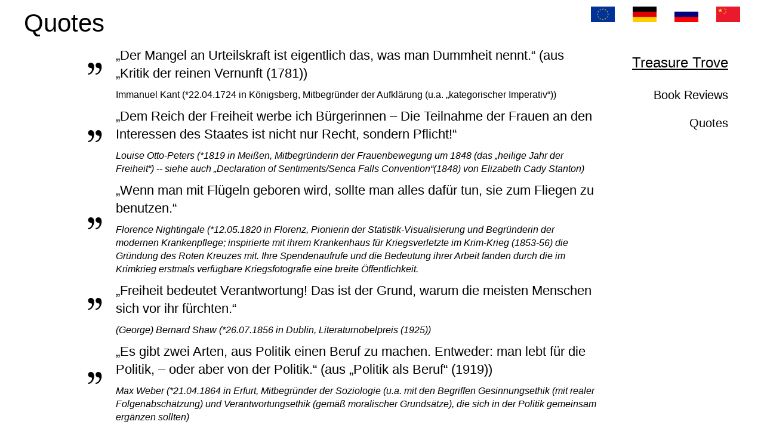

--- FILE ---
content_type: text/html; charset=UTF-8
request_url: https://multiperspectivity.info/quotes/
body_size: 12543
content:
<!DOCTYPE html>
<html lang="de" prefix="og: https://ogp.me/ns#">
<head>
<meta charset="UTF-8" />
<meta name='viewport' content='width=device-width, initial-scale=1.0' />
<meta http-equiv='X-UA-Compatible' content='IE=edge' />
<link rel="profile" href="https://gmpg.org/xfn/11" />

<!-- Google Tag Manager for WordPress by gtm4wp.com -->
<script data-cfasync="false" data-pagespeed-no-defer>
	var gtm4wp_datalayer_name = "dataLayer";
	var dataLayer = dataLayer || [];
</script>
<!-- End Google Tag Manager for WordPress by gtm4wp.com -->
<!-- Suchmaschinen-Optimierung durch Rank Math PRO - https://rankmath.com/ -->
<title>Quotes - Multiperspectivity</title>
<meta name="description" content="Immanuel Kant (*22.04.1724 in Königsberg, Mitbegründer der Aufklärung (u.a. „kategorischer Imperativ&quot;))"/>
<meta name="robots" content="index, follow, max-snippet:-1, max-video-preview:-1, max-image-preview:large"/>
<link rel="canonical" href="https://multiperspectivity.info/quotes/" />
<meta property="og:locale" content="de_DE" />
<meta property="og:type" content="article" />
<meta property="og:title" content="Quotes - Multiperspectivity" />
<meta property="og:description" content="Immanuel Kant (*22.04.1724 in Königsberg, Mitbegründer der Aufklärung (u.a. „kategorischer Imperativ&quot;))" />
<meta property="og:url" content="https://multiperspectivity.info/quotes/" />
<meta property="og:site_name" content="Multiperspectivity" />
<meta property="og:updated_time" content="2020-11-17T15:15:12+01:00" />
<meta property="article:published_time" content="2020-11-17T12:13:45+01:00" />
<meta property="article:modified_time" content="2020-11-17T15:15:12+01:00" />
<meta name="twitter:card" content="summary_large_image" />
<meta name="twitter:title" content="Quotes - Multiperspectivity" />
<meta name="twitter:description" content="Immanuel Kant (*22.04.1724 in Königsberg, Mitbegründer der Aufklärung (u.a. „kategorischer Imperativ&quot;))" />
<meta name="twitter:label1" content="Lesedauer" />
<meta name="twitter:data1" content="Weniger als eine Minute" />
<script type="application/ld+json" class="rank-math-schema-pro">{"@context":"https://schema.org","@graph":[{"@type":["Person","Organization"],"@id":"https://multiperspectivity.info/#person","name":"peter"},{"@type":"WebSite","@id":"https://multiperspectivity.info/#website","url":"https://multiperspectivity.info","name":"peter","publisher":{"@id":"https://multiperspectivity.info/#person"},"inLanguage":"de"},{"@type":"WebPage","@id":"https://multiperspectivity.info/quotes/#webpage","url":"https://multiperspectivity.info/quotes/","name":"Quotes - Multiperspectivity","datePublished":"2020-11-17T12:13:45+01:00","dateModified":"2020-11-17T15:15:12+01:00","isPartOf":{"@id":"https://multiperspectivity.info/#website"},"inLanguage":"de"},{"@type":"Person","@id":"https://multiperspectivity.info/author/peter/","name":"peter","url":"https://multiperspectivity.info/author/peter/","image":{"@type":"ImageObject","@id":"https://secure.gravatar.com/avatar/932050fc46e1bf01101ab9910616656362ab3d31bfba567598acd0c079b0c9c5?s=96&amp;d=mm&amp;r=g","url":"https://secure.gravatar.com/avatar/932050fc46e1bf01101ab9910616656362ab3d31bfba567598acd0c079b0c9c5?s=96&amp;d=mm&amp;r=g","caption":"peter","inLanguage":"de"}},{"@type":"Article","headline":"Quotes - Multiperspectivity","datePublished":"2020-11-17T12:13:45+01:00","dateModified":"2020-11-17T15:15:12+01:00","author":{"@id":"https://multiperspectivity.info/author/peter/","name":"peter"},"publisher":{"@id":"https://multiperspectivity.info/#person"},"description":"Immanuel Kant (*22.04.1724 in K\u00f6nigsberg, Mitbegr\u00fcnder der Aufkl\u00e4rung (u.a. \u201ekategorischer Imperativ&quot;))","name":"Quotes - Multiperspectivity","@id":"https://multiperspectivity.info/quotes/#richSnippet","isPartOf":{"@id":"https://multiperspectivity.info/quotes/#webpage"},"inLanguage":"de","mainEntityOfPage":{"@id":"https://multiperspectivity.info/quotes/#webpage"}}]}</script>
<!-- /Rank Math WordPress SEO Plugin -->

<link rel="alternate" type="application/rss+xml" title="Multiperspectivity &raquo; Feed" href="https://multiperspectivity.info/feed/" />
<link rel="alternate" type="application/rss+xml" title="Multiperspectivity &raquo; Kommentar-Feed" href="https://multiperspectivity.info/comments/feed/" />
<link rel="alternate" title="oEmbed (JSON)" type="application/json+oembed" href="https://multiperspectivity.info/wp-json/oembed/1.0/embed?url=https%3A%2F%2Fmultiperspectivity.info%2Fquotes%2F" />
<link rel="alternate" title="oEmbed (XML)" type="text/xml+oembed" href="https://multiperspectivity.info/wp-json/oembed/1.0/embed?url=https%3A%2F%2Fmultiperspectivity.info%2Fquotes%2F&#038;format=xml" />
<link rel="preload" href="https://multiperspectivity.info/wp-content/plugins/bb-plugin/fonts/fontawesome/5.15.4/webfonts/fa-solid-900.woff2" as="font" type="font/woff2" crossorigin="anonymous">
<link rel="preload" href="https://multiperspectivity.info/wp-content/plugins/bb-plugin/fonts/fontawesome/5.15.4/webfonts/fa-regular-400.woff2" as="font" type="font/woff2" crossorigin="anonymous">
<style id='wp-img-auto-sizes-contain-inline-css'>
img:is([sizes=auto i],[sizes^="auto," i]){contain-intrinsic-size:3000px 1500px}
/*# sourceURL=wp-img-auto-sizes-contain-inline-css */
</style>
<style id='wp-block-library-inline-css'>
:root{--wp-block-synced-color:#7a00df;--wp-block-synced-color--rgb:122,0,223;--wp-bound-block-color:var(--wp-block-synced-color);--wp-editor-canvas-background:#ddd;--wp-admin-theme-color:#007cba;--wp-admin-theme-color--rgb:0,124,186;--wp-admin-theme-color-darker-10:#006ba1;--wp-admin-theme-color-darker-10--rgb:0,107,160.5;--wp-admin-theme-color-darker-20:#005a87;--wp-admin-theme-color-darker-20--rgb:0,90,135;--wp-admin-border-width-focus:2px}@media (min-resolution:192dpi){:root{--wp-admin-border-width-focus:1.5px}}.wp-element-button{cursor:pointer}:root .has-very-light-gray-background-color{background-color:#eee}:root .has-very-dark-gray-background-color{background-color:#313131}:root .has-very-light-gray-color{color:#eee}:root .has-very-dark-gray-color{color:#313131}:root .has-vivid-green-cyan-to-vivid-cyan-blue-gradient-background{background:linear-gradient(135deg,#00d084,#0693e3)}:root .has-purple-crush-gradient-background{background:linear-gradient(135deg,#34e2e4,#4721fb 50%,#ab1dfe)}:root .has-hazy-dawn-gradient-background{background:linear-gradient(135deg,#faaca8,#dad0ec)}:root .has-subdued-olive-gradient-background{background:linear-gradient(135deg,#fafae1,#67a671)}:root .has-atomic-cream-gradient-background{background:linear-gradient(135deg,#fdd79a,#004a59)}:root .has-nightshade-gradient-background{background:linear-gradient(135deg,#330968,#31cdcf)}:root .has-midnight-gradient-background{background:linear-gradient(135deg,#020381,#2874fc)}:root{--wp--preset--font-size--normal:16px;--wp--preset--font-size--huge:42px}.has-regular-font-size{font-size:1em}.has-larger-font-size{font-size:2.625em}.has-normal-font-size{font-size:var(--wp--preset--font-size--normal)}.has-huge-font-size{font-size:var(--wp--preset--font-size--huge)}.has-text-align-center{text-align:center}.has-text-align-left{text-align:left}.has-text-align-right{text-align:right}.has-fit-text{white-space:nowrap!important}#end-resizable-editor-section{display:none}.aligncenter{clear:both}.items-justified-left{justify-content:flex-start}.items-justified-center{justify-content:center}.items-justified-right{justify-content:flex-end}.items-justified-space-between{justify-content:space-between}.screen-reader-text{border:0;clip-path:inset(50%);height:1px;margin:-1px;overflow:hidden;padding:0;position:absolute;width:1px;word-wrap:normal!important}.screen-reader-text:focus{background-color:#ddd;clip-path:none;color:#444;display:block;font-size:1em;height:auto;left:5px;line-height:normal;padding:15px 23px 14px;text-decoration:none;top:5px;width:auto;z-index:100000}html :where(.has-border-color){border-style:solid}html :where([style*=border-top-color]){border-top-style:solid}html :where([style*=border-right-color]){border-right-style:solid}html :where([style*=border-bottom-color]){border-bottom-style:solid}html :where([style*=border-left-color]){border-left-style:solid}html :where([style*=border-width]){border-style:solid}html :where([style*=border-top-width]){border-top-style:solid}html :where([style*=border-right-width]){border-right-style:solid}html :where([style*=border-bottom-width]){border-bottom-style:solid}html :where([style*=border-left-width]){border-left-style:solid}html :where(img[class*=wp-image-]){height:auto;max-width:100%}:where(figure){margin:0 0 1em}html :where(.is-position-sticky){--wp-admin--admin-bar--position-offset:var(--wp-admin--admin-bar--height,0px)}@media screen and (max-width:600px){html :where(.is-position-sticky){--wp-admin--admin-bar--position-offset:0px}}

/*# sourceURL=wp-block-library-inline-css */
</style><style id='global-styles-inline-css'>
:root{--wp--preset--aspect-ratio--square: 1;--wp--preset--aspect-ratio--4-3: 4/3;--wp--preset--aspect-ratio--3-4: 3/4;--wp--preset--aspect-ratio--3-2: 3/2;--wp--preset--aspect-ratio--2-3: 2/3;--wp--preset--aspect-ratio--16-9: 16/9;--wp--preset--aspect-ratio--9-16: 9/16;--wp--preset--color--black: #000000;--wp--preset--color--cyan-bluish-gray: #abb8c3;--wp--preset--color--white: #ffffff;--wp--preset--color--pale-pink: #f78da7;--wp--preset--color--vivid-red: #cf2e2e;--wp--preset--color--luminous-vivid-orange: #ff6900;--wp--preset--color--luminous-vivid-amber: #fcb900;--wp--preset--color--light-green-cyan: #7bdcb5;--wp--preset--color--vivid-green-cyan: #00d084;--wp--preset--color--pale-cyan-blue: #8ed1fc;--wp--preset--color--vivid-cyan-blue: #0693e3;--wp--preset--color--vivid-purple: #9b51e0;--wp--preset--color--fl-heading-text: #000000;--wp--preset--color--fl-body-bg: #ffffff;--wp--preset--color--fl-body-text: #000000;--wp--preset--color--fl-accent: #777777;--wp--preset--color--fl-accent-hover: #cccccc;--wp--preset--color--fl-topbar-bg: #ffffff;--wp--preset--color--fl-topbar-text: #000000;--wp--preset--color--fl-topbar-link: #428bca;--wp--preset--color--fl-topbar-hover: #428bca;--wp--preset--color--fl-header-bg: #ffffff;--wp--preset--color--fl-header-text: #000000;--wp--preset--color--fl-header-link: #428bca;--wp--preset--color--fl-header-hover: #428bca;--wp--preset--color--fl-nav-bg: #ffffff;--wp--preset--color--fl-nav-link: #428bca;--wp--preset--color--fl-nav-hover: #428bca;--wp--preset--color--fl-content-bg: #ffffff;--wp--preset--color--fl-footer-widgets-bg: #ffffff;--wp--preset--color--fl-footer-widgets-text: #000000;--wp--preset--color--fl-footer-widgets-link: #428bca;--wp--preset--color--fl-footer-widgets-hover: #428bca;--wp--preset--color--fl-footer-bg: #ffffff;--wp--preset--color--fl-footer-text: #000000;--wp--preset--color--fl-footer-link: #428bca;--wp--preset--color--fl-footer-hover: #428bca;--wp--preset--gradient--vivid-cyan-blue-to-vivid-purple: linear-gradient(135deg,rgb(6,147,227) 0%,rgb(155,81,224) 100%);--wp--preset--gradient--light-green-cyan-to-vivid-green-cyan: linear-gradient(135deg,rgb(122,220,180) 0%,rgb(0,208,130) 100%);--wp--preset--gradient--luminous-vivid-amber-to-luminous-vivid-orange: linear-gradient(135deg,rgb(252,185,0) 0%,rgb(255,105,0) 100%);--wp--preset--gradient--luminous-vivid-orange-to-vivid-red: linear-gradient(135deg,rgb(255,105,0) 0%,rgb(207,46,46) 100%);--wp--preset--gradient--very-light-gray-to-cyan-bluish-gray: linear-gradient(135deg,rgb(238,238,238) 0%,rgb(169,184,195) 100%);--wp--preset--gradient--cool-to-warm-spectrum: linear-gradient(135deg,rgb(74,234,220) 0%,rgb(151,120,209) 20%,rgb(207,42,186) 40%,rgb(238,44,130) 60%,rgb(251,105,98) 80%,rgb(254,248,76) 100%);--wp--preset--gradient--blush-light-purple: linear-gradient(135deg,rgb(255,206,236) 0%,rgb(152,150,240) 100%);--wp--preset--gradient--blush-bordeaux: linear-gradient(135deg,rgb(254,205,165) 0%,rgb(254,45,45) 50%,rgb(107,0,62) 100%);--wp--preset--gradient--luminous-dusk: linear-gradient(135deg,rgb(255,203,112) 0%,rgb(199,81,192) 50%,rgb(65,88,208) 100%);--wp--preset--gradient--pale-ocean: linear-gradient(135deg,rgb(255,245,203) 0%,rgb(182,227,212) 50%,rgb(51,167,181) 100%);--wp--preset--gradient--electric-grass: linear-gradient(135deg,rgb(202,248,128) 0%,rgb(113,206,126) 100%);--wp--preset--gradient--midnight: linear-gradient(135deg,rgb(2,3,129) 0%,rgb(40,116,252) 100%);--wp--preset--font-size--small: 13px;--wp--preset--font-size--medium: 20px;--wp--preset--font-size--large: 36px;--wp--preset--font-size--x-large: 42px;--wp--preset--spacing--20: 0.44rem;--wp--preset--spacing--30: 0.67rem;--wp--preset--spacing--40: 1rem;--wp--preset--spacing--50: 1.5rem;--wp--preset--spacing--60: 2.25rem;--wp--preset--spacing--70: 3.38rem;--wp--preset--spacing--80: 5.06rem;--wp--preset--shadow--natural: 6px 6px 9px rgba(0, 0, 0, 0.2);--wp--preset--shadow--deep: 12px 12px 50px rgba(0, 0, 0, 0.4);--wp--preset--shadow--sharp: 6px 6px 0px rgba(0, 0, 0, 0.2);--wp--preset--shadow--outlined: 6px 6px 0px -3px rgb(255, 255, 255), 6px 6px rgb(0, 0, 0);--wp--preset--shadow--crisp: 6px 6px 0px rgb(0, 0, 0);}:where(.is-layout-flex){gap: 0.5em;}:where(.is-layout-grid){gap: 0.5em;}body .is-layout-flex{display: flex;}.is-layout-flex{flex-wrap: wrap;align-items: center;}.is-layout-flex > :is(*, div){margin: 0;}body .is-layout-grid{display: grid;}.is-layout-grid > :is(*, div){margin: 0;}:where(.wp-block-columns.is-layout-flex){gap: 2em;}:where(.wp-block-columns.is-layout-grid){gap: 2em;}:where(.wp-block-post-template.is-layout-flex){gap: 1.25em;}:where(.wp-block-post-template.is-layout-grid){gap: 1.25em;}.has-black-color{color: var(--wp--preset--color--black) !important;}.has-cyan-bluish-gray-color{color: var(--wp--preset--color--cyan-bluish-gray) !important;}.has-white-color{color: var(--wp--preset--color--white) !important;}.has-pale-pink-color{color: var(--wp--preset--color--pale-pink) !important;}.has-vivid-red-color{color: var(--wp--preset--color--vivid-red) !important;}.has-luminous-vivid-orange-color{color: var(--wp--preset--color--luminous-vivid-orange) !important;}.has-luminous-vivid-amber-color{color: var(--wp--preset--color--luminous-vivid-amber) !important;}.has-light-green-cyan-color{color: var(--wp--preset--color--light-green-cyan) !important;}.has-vivid-green-cyan-color{color: var(--wp--preset--color--vivid-green-cyan) !important;}.has-pale-cyan-blue-color{color: var(--wp--preset--color--pale-cyan-blue) !important;}.has-vivid-cyan-blue-color{color: var(--wp--preset--color--vivid-cyan-blue) !important;}.has-vivid-purple-color{color: var(--wp--preset--color--vivid-purple) !important;}.has-black-background-color{background-color: var(--wp--preset--color--black) !important;}.has-cyan-bluish-gray-background-color{background-color: var(--wp--preset--color--cyan-bluish-gray) !important;}.has-white-background-color{background-color: var(--wp--preset--color--white) !important;}.has-pale-pink-background-color{background-color: var(--wp--preset--color--pale-pink) !important;}.has-vivid-red-background-color{background-color: var(--wp--preset--color--vivid-red) !important;}.has-luminous-vivid-orange-background-color{background-color: var(--wp--preset--color--luminous-vivid-orange) !important;}.has-luminous-vivid-amber-background-color{background-color: var(--wp--preset--color--luminous-vivid-amber) !important;}.has-light-green-cyan-background-color{background-color: var(--wp--preset--color--light-green-cyan) !important;}.has-vivid-green-cyan-background-color{background-color: var(--wp--preset--color--vivid-green-cyan) !important;}.has-pale-cyan-blue-background-color{background-color: var(--wp--preset--color--pale-cyan-blue) !important;}.has-vivid-cyan-blue-background-color{background-color: var(--wp--preset--color--vivid-cyan-blue) !important;}.has-vivid-purple-background-color{background-color: var(--wp--preset--color--vivid-purple) !important;}.has-black-border-color{border-color: var(--wp--preset--color--black) !important;}.has-cyan-bluish-gray-border-color{border-color: var(--wp--preset--color--cyan-bluish-gray) !important;}.has-white-border-color{border-color: var(--wp--preset--color--white) !important;}.has-pale-pink-border-color{border-color: var(--wp--preset--color--pale-pink) !important;}.has-vivid-red-border-color{border-color: var(--wp--preset--color--vivid-red) !important;}.has-luminous-vivid-orange-border-color{border-color: var(--wp--preset--color--luminous-vivid-orange) !important;}.has-luminous-vivid-amber-border-color{border-color: var(--wp--preset--color--luminous-vivid-amber) !important;}.has-light-green-cyan-border-color{border-color: var(--wp--preset--color--light-green-cyan) !important;}.has-vivid-green-cyan-border-color{border-color: var(--wp--preset--color--vivid-green-cyan) !important;}.has-pale-cyan-blue-border-color{border-color: var(--wp--preset--color--pale-cyan-blue) !important;}.has-vivid-cyan-blue-border-color{border-color: var(--wp--preset--color--vivid-cyan-blue) !important;}.has-vivid-purple-border-color{border-color: var(--wp--preset--color--vivid-purple) !important;}.has-vivid-cyan-blue-to-vivid-purple-gradient-background{background: var(--wp--preset--gradient--vivid-cyan-blue-to-vivid-purple) !important;}.has-light-green-cyan-to-vivid-green-cyan-gradient-background{background: var(--wp--preset--gradient--light-green-cyan-to-vivid-green-cyan) !important;}.has-luminous-vivid-amber-to-luminous-vivid-orange-gradient-background{background: var(--wp--preset--gradient--luminous-vivid-amber-to-luminous-vivid-orange) !important;}.has-luminous-vivid-orange-to-vivid-red-gradient-background{background: var(--wp--preset--gradient--luminous-vivid-orange-to-vivid-red) !important;}.has-very-light-gray-to-cyan-bluish-gray-gradient-background{background: var(--wp--preset--gradient--very-light-gray-to-cyan-bluish-gray) !important;}.has-cool-to-warm-spectrum-gradient-background{background: var(--wp--preset--gradient--cool-to-warm-spectrum) !important;}.has-blush-light-purple-gradient-background{background: var(--wp--preset--gradient--blush-light-purple) !important;}.has-blush-bordeaux-gradient-background{background: var(--wp--preset--gradient--blush-bordeaux) !important;}.has-luminous-dusk-gradient-background{background: var(--wp--preset--gradient--luminous-dusk) !important;}.has-pale-ocean-gradient-background{background: var(--wp--preset--gradient--pale-ocean) !important;}.has-electric-grass-gradient-background{background: var(--wp--preset--gradient--electric-grass) !important;}.has-midnight-gradient-background{background: var(--wp--preset--gradient--midnight) !important;}.has-small-font-size{font-size: var(--wp--preset--font-size--small) !important;}.has-medium-font-size{font-size: var(--wp--preset--font-size--medium) !important;}.has-large-font-size{font-size: var(--wp--preset--font-size--large) !important;}.has-x-large-font-size{font-size: var(--wp--preset--font-size--x-large) !important;}
/*# sourceURL=global-styles-inline-css */
</style>

<style id='classic-theme-styles-inline-css'>
/*! This file is auto-generated */
.wp-block-button__link{color:#fff;background-color:#32373c;border-radius:9999px;box-shadow:none;text-decoration:none;padding:calc(.667em + 2px) calc(1.333em + 2px);font-size:1.125em}.wp-block-file__button{background:#32373c;color:#fff;text-decoration:none}
/*# sourceURL=/wp-includes/css/classic-themes.min.css */
</style>
<link rel='stylesheet' id='ultimate-icons-css' href='https://multiperspectivity.info/wp-content/uploads/bb-plugin/icons/ultimate-icons/style.css?ver=2.10.0.5' media='all' />
<link rel='stylesheet' id='font-awesome-5-css' href='https://multiperspectivity.info/wp-content/plugins/bb-plugin/fonts/fontawesome/5.15.4/css/all.min.css?ver=2.10.0.5' media='all' />
<link rel='stylesheet' id='fl-builder-layout-357-css' href='https://multiperspectivity.info/wp-content/uploads/bb-plugin/cache/357-layout.css?ver=392723364986458a0967b505bbc1ea42' media='all' />
<link rel='stylesheet' id='nsc_bara_new_banner_css-css' href='https://multiperspectivity.info/wp-content/nsc-bara-beautiful-cookie-banner-addon-files/cookieconsent-config/cookieconsent.nsc.css?ver=4.1.3-692328171' media='all' />
<link rel='stylesheet' id='fl-builder-layout-bundle-e963fab241980066fc2f72dbd2332148-css' href='https://multiperspectivity.info/wp-content/uploads/bb-plugin/cache/e963fab241980066fc2f72dbd2332148-layout-bundle.css?ver=2.10.0.5-1.5.2.1-20251125200437' media='all' />
<link rel='stylesheet' id='jquery-magnificpopup-css' href='https://multiperspectivity.info/wp-content/plugins/bb-plugin/css/jquery.magnificpopup.min.css?ver=2.10.0.5' media='all' />
<link rel='stylesheet' id='bootstrap-4-css' href='https://multiperspectivity.info/wp-content/themes/bb-theme/css/bootstrap-4.min.css?ver=1.7.19.1' media='all' />
<link rel='stylesheet' id='fl-automator-skin-css' href='https://multiperspectivity.info/wp-content/uploads/bb-theme/skin-69326c707ea34.css?ver=1.7.19.1' media='all' />
<link rel='stylesheet' id='pp-animate-css' href='https://multiperspectivity.info/wp-content/plugins/bbpowerpack/assets/css/animate.min.css?ver=3.5.1' media='all' />
<script id="nsc_bara_consent_mode_default_script" data-pagespeed-no-defer data-cfasync nowprocket data-no-optimize="1" data-no-defer="1" type="text/javascript">
        window.nsc_bara_consentModeConfig = {"analytics_storage":["Analytics"],"ad_storage":["Marketing"],"ad_personalization":["Marketing"],"functionality_storage":["Technical"],"personalization_storage":["Preferences"],"security_storage":["Technical"]};
        window["dataLayer"] = window["dataLayer"] || [];
        function gtag() {
            window["dataLayer"].push(arguments);
        }
        gtag("consent", "default", {"analytics_storage":"denied","ad_storage":"denied","ad_personalization":"denied","ad_user_data":"denied","functionality_storage":"granted","personalization_storage":"denied","security_storage":"granted"});
        gtag("set", "ads_data_redaction", 1);
        window["dataLayer"].push({event:"consent_mode_default", "consentType": "newBanner"});</script>
<script id="nsc_bara_consent_mode_update_script" data-pagespeed-no-defer data-cfasync nowprocket data-no-optimize="1" data-no-defer="1" type="text/javascript">!function(e,n,o,t,r){if(!1===function(){if(c(o))return!0;return!1}())return;let i=!1;function a(e){if("newBanner"===n){const n=function(){if(!1!==i)return i;const e=c(o);let n=!1;try{n=JSON.parse(decodeURIComponent(e))}catch(e){return console.warn(e),!1}return n}();return!(!n.categories||!n.categories.includes(e))}const t=function(e){if(["detailed","detailedRev","detailedRevDeny"].includes(n))return o+"_"+e;return o}(e),r=c(t),a="dismiss"===r?"allow":r;if(!["allow","deny"].includes(a))throw new Error(`Cookie Banner: Invalid cookie value: ${a} for cookie: ${t}. This might happen, if the you changed your cookie banner, but forgot to update the consent setting in "consent apis" accordingly.`);return["opt-in","opt-out","info"].includes(n)?a===e:"allow"===a}function c(e){return document.cookie.match("(^|;)\\s*"+e+"\\s*=\\s*([^;]+)")?.pop()||""}!function(){const o={},i=Object.keys(t);for(let e=0;e<i.length;e+=1){const n=t[i[e]].filter((e=>a(e)));n&&Array.isArray(n)&&n.length>0?o[i[e]]="granted":o[i[e]]="denied"}window[e]=window[e]||[],function(){window[e].push(arguments)}("consent","update",o),!0===window.nsc_bara_pushUETconsent&&(window.uetq=window.uetq||[],window.uetq.push("consent","update",{ad_storage:o.ad_storage}));if(window[e].push({event:"consent_mode_update",consentType:n,method:"pushed per inline."}),r){if(console.log("cleanedGtagValuesUpdate from PHP",JSON.parse(r)),console.log("cleanedGtagValuesUpdate internal JS",o),r!==JSON.stringify(o))throw new Error("💀💀💀💀💀 PHP and JS DIFFER 💀💀💀💀💀💀");console.log("%c All GOOD PHP and JS seems to be the same. ","background: #cef5d8; color: #5c5e5c")}}()}
      ("dataLayer","newBanner","bcbconsent",window.nsc_bara_consentModeConfig, "");</script><script id='nsc_bar_get_dataLayer_banner_init_script' nowprocket data-pagespeed-no-defer data-cfasync data-no-optimize='1' data-no-defer='1' type='text/javascript'>!function(e,o,n,s){const c={"Technical":{"value":"allow","defaultValue":"allow"},"Preferences":{"value":"deny","defaultValue":"deny"},"Analytics":{"value":"deny","defaultValue":"deny"},"Marketing":{"value":"deny","defaultValue":"deny"}},i="dataLayer",t=Object.keys(c),a={event:"beautiful_cookie_consent_initialized"};for(let e=0;e<t.length;e++)a[t[e]]=d(t[e],"newBanner")||c[t[e]].defaultValue,"dismiss"===a[t[e]]&&(a[t[e]]="allow");function d(e,o){if("newBanner"!==o)return l(e);let n=l("bcbconsent");return n?(n=decodeURIComponent(n),n?(n=JSON.parse(n),n?!0===n.categories.includes(e)?"allow":"deny":(console.warn("cookie not found 3"),!1)):(console.warn("cookie not found 2"),!1)):(console.warn("cookie not found 1"),!1)}function l(e){return document.cookie.match("(^|;)\\s*"+e+"\\s*=\\s*([^;]+)")?.pop()||""}window[i]=window[i]||[],window[i].push(a)}();</script><script src="https://multiperspectivity.info/wp-includes/js/jquery/jquery.min.js?ver=3.7.1" id="jquery-core-js"></script>
<script src="https://multiperspectivity.info/wp-includes/js/jquery/jquery-migrate.min.js?ver=3.4.1" id="jquery-migrate-js"></script>
<script id="nsc_bara_gtm_loader_js-js-before">
var nsc_bara_php_gtm_vars = {"gtm_id": "GTM-N5Z6G59","dataLayerName":"dataLayer","gtmHostname":"www.googletagmanager.com","gtmUrl":""};
//# sourceURL=nsc_bara_gtm_loader_js-js-before
</script>
<script src="https://multiperspectivity.info/wp-content/plugins/beautiful-and-responsive-cookie-consent-addon/public/js/nscGTM.js?ver=4.1.3" id="nsc_bara_gtm_loader_js-js"></script>
<link rel="https://api.w.org/" href="https://multiperspectivity.info/wp-json/" /><link rel="alternate" title="JSON" type="application/json" href="https://multiperspectivity.info/wp-json/wp/v2/pages/357" /><link rel="EditURI" type="application/rsd+xml" title="RSD" href="https://multiperspectivity.info/xmlrpc.php?rsd" />
<meta name="generator" content="WordPress 6.9" />
<link rel='shortlink' href='https://multiperspectivity.info/?p=357' />
		<script>
			var bb_powerpack = {
				version: '2.40.10',
				getAjaxUrl: function() { return atob( 'aHR0cHM6Ly9tdWx0aXBlcnNwZWN0aXZpdHkuaW5mby93cC1hZG1pbi9hZG1pbi1hamF4LnBocA==' ); },
				callback: function() {},
				mapMarkerData: {},
				post_id: '357',
				search_term: '',
				current_page: 'https://multiperspectivity.info/quotes/',
				conditionals: {
					is_front_page: false,
					is_home: false,
					is_archive: false,
					current_post_type: '',
					is_tax: false,
										is_author: false,
					current_author: false,
					is_search: false,
									}
			};
		</script>
		
<!-- Google Tag Manager for WordPress by gtm4wp.com -->
<!-- GTM Container placement set to off -->
<script data-cfasync="false" data-pagespeed-no-defer>
	var dataLayer_content = {"pagePostType":"page","pagePostType2":"single-page","pagePostAuthor":"peter","browserName":"","browserVersion":"","browserEngineName":"","browserEngineVersion":"","osName":"","osVersion":"","deviceType":"bot","deviceManufacturer":"","deviceModel":""};
	dataLayer.push( dataLayer_content );
</script>
<script data-cfasync="false" data-pagespeed-no-defer>
	console.warn && console.warn("[GTM4WP] Google Tag Manager container code placement set to OFF !!!");
	console.warn && console.warn("[GTM4WP] Data layer codes are active but GTM container must be loaded using custom coding !!!");
</script>
<script data-cfasync="false" data-pagespeed-no-defer>
		if (typeof gtag == "undefined") {
			function gtag(){dataLayer.push(arguments);}
		}

		gtag("consent", "default", {
			"analytics_storage": "denied",
			"ad_storage": "denied",
			"ad_user_data": "denied",
			"ad_personalization": "denied",
			"functionality_storage": "denied",
			"security_storage": "denied",
			"personalization_storage": "denied",
		});
</script>
<!-- End Google Tag Manager for WordPress by gtm4wp.com --><style>.recentcomments a{display:inline !important;padding:0 !important;margin:0 !important;}</style><link rel="icon" href="https://multiperspectivity.info/wp-content/uploads/2019/08/cropped-architecture-1868547_1920-32x32.jpg" sizes="32x32" />
<link rel="icon" href="https://multiperspectivity.info/wp-content/uploads/2019/08/cropped-architecture-1868547_1920-192x192.jpg" sizes="192x192" />
<link rel="apple-touch-icon" href="https://multiperspectivity.info/wp-content/uploads/2019/08/cropped-architecture-1868547_1920-180x180.jpg" />
<meta name="msapplication-TileImage" content="https://multiperspectivity.info/wp-content/uploads/2019/08/cropped-architecture-1868547_1920-270x270.jpg" />
<!-- Global site tag (gtag.js) - Google Analytics -->
<script async src="https://www.googletagmanager.com/gtag/js?id=G-7G5MRQQ3Z0"></script>
<script>
  window.dataLayer = window.dataLayer || [];
  function gtag(){dataLayer.push(arguments);}
  gtag('js', new Date());

  gtag('config', 'G-7G5MRQQ3Z0');
</script>
</head>
<body class="wp-singular page-template-default page page-id-357 wp-theme-bb-theme fl-builder fl-builder-2-10-0-5 fl-themer-1-5-2-1-20251125200437 fl-theme-1-7-19-1 fl-no-js fl-theme-builder-footer fl-theme-builder-footer-fusszeile fl-theme-builder-header fl-theme-builder-header-kopfzeile fl-framework-bootstrap-4 fl-preset-default fl-full-width fl-scroll-to-top fl-search-active" itemscope="itemscope" itemtype="https://schema.org/WebPage">
<a aria-label="Zum Inhalt springen" class="fl-screen-reader-text" href="#fl-main-content">Zum Inhalt springen</a><div class="fl-page">
	<header class="fl-builder-content fl-builder-content-67 fl-builder-global-templates-locked" data-post-id="67" data-type="header" data-sticky="0" data-sticky-on="" data-sticky-breakpoint="medium" data-shrink="0" data-overlay="0" data-overlay-bg="transparent" data-shrink-image-height="50px" role="banner" itemscope="itemscope" itemtype="http://schema.org/WPHeader"><div class="fl-row fl-row-full-width fl-row-bg-color fl-node-5d57c6c089350 fl-row-default-height fl-row-align-center fl-visible-desktop fl-visible-large fl-visible-medium" data-node="5d57c6c089350">
	<div class="fl-row-content-wrap">
		<div class="uabb-row-separator uabb-top-row-separator" >
</div>
						<div class="fl-row-content fl-row-full-width fl-node-content">
		
<div class="fl-col-group fl-node-5d57c6c08b364 fl-col-group-equal-height fl-col-group-align-center" data-node="5d57c6c08b364">
			<div class="fl-col fl-node-5d57c6e8318a5 fl-col-bg-color fl-col-small" data-node="5d57c6e8318a5">
	<div class="fl-col-content fl-node-content"><div class="fl-module fl-module-heading fl-node-5d57cd76124d0" data-node="5d57cd76124d0">
	<div class="fl-module-content fl-node-content">
		<h1 class="fl-heading">
		<span class="fl-heading-text">Quotes</span>
	</h1>
	</div>
</div>
</div>
</div>
			<div class="fl-col fl-node-5d57c960ab15a fl-col-bg-color fl-col-small" data-node="5d57c960ab15a">
	<div class="fl-col-content fl-node-content"><div class="fl-module fl-module-advanced-icon fl-node-5d67ba17457a0" data-node="5d67ba17457a0">
	<div class="fl-module-content fl-node-content">
		
<div class="uabb-module-content adv-icon-wrap adv-icon-horizontal adv-icon-right">
<a class="adv-icon-link adv-icon-1" href="https://multiperspectivity.info/" target="_self"  aria-label="Gehe zu https://multiperspectivity.info/"><div class="uabb-module-content uabb-imgicon-wrap">		
					<div class="uabb-image
		 uabb-image-crop-simple		" itemscope itemtype="https://schema.org/ImageObject">
			<div class="uabb-image-content">
				<img decoding="async" class="uabb-photo-img wp-image-96" src="https://multiperspectivity.info/wp-content/uploads/2019/08/european-union-155207_640-1-e1567078672830.png" alt="european-union-155207_640 (1)" title="european-union-155207_640 (1)" itemprop="image"/>
			</div>
		</div>

		</div></a><a class="adv-icon-link adv-icon-2" href="https://multiperspectivity.info/multiperspektivitaet/" target="_self"  aria-label="Gehe zu https://multiperspectivity.info/multiperspektivitaet/"><div class="uabb-module-content uabb-imgicon-wrap">		
					<div class="uabb-image
		 uabb-image-crop-simple		" itemscope itemtype="https://schema.org/ImageObject">
			<div class="uabb-image-content">
				<img decoding="async" class="uabb-photo-img wp-image-95" src="https://multiperspectivity.info/wp-content/uploads/2019/08/germany-162301_640-1-e1567078662559.png" alt="germany-162301_640" title="germany-162301_640" itemprop="image"/>
			</div>
		</div>

		</div></a><a class="adv-icon-link adv-icon-3" href="https://multiperspectivity.info/%d0%bc%d0%bd%d0%be%d0%b3%d0%be%d0%b2%d0%b7%d0%b3%d0%bb%d1%8f%d0%b4%d0%bd%d0%be%d1%81%d1%82%d1%8c/" target="_self"  aria-label="Gehe zu https://multiperspectivity.info/%d0%bc%d0%bd%d0%be%d0%b3%d0%be%d0%b2%d0%b7%d0%b3%d0%bb%d1%8f%d0%b4%d0%bd%d0%be%d1%81%d1%82%d1%8c/"><div class="uabb-module-content uabb-imgicon-wrap">		
					<div class="uabb-image
		 uabb-image-crop-simple		" itemscope itemtype="https://schema.org/ImageObject">
			<div class="uabb-image-content">
				<img decoding="async" class="uabb-photo-img wp-image-97" src="https://multiperspectivity.info/wp-content/uploads/2019/08/russia-26896_640-1-e1567078681374.png" alt="russia-26896_640" title="russia-26896_640" itemprop="image"/>
			</div>
		</div>

		</div></a><a class="adv-icon-link adv-icon-4" href="https://multiperspectivity.info/%e5%a4%9a%e8%a7%82%e7%82%b9%e6%80%a7/" target="_self"  aria-label="Gehe zu https://multiperspectivity.info/%e5%a4%9a%e8%a7%82%e7%82%b9%e6%80%a7/"><div class="uabb-module-content uabb-imgicon-wrap">		
					<div class="uabb-image
		 uabb-image-crop-simple		" itemscope itemtype="https://schema.org/ImageObject">
			<div class="uabb-image-content">
				<img decoding="async" class="uabb-photo-img wp-image-98" src="https://multiperspectivity.info/wp-content/uploads/2019/08/flag-1040555_640-1-e1567078690141.png" alt="flag-1040555_640" title="flag-1040555_640" itemprop="image"/>
			</div>
		</div>

		</div></a></div>
	</div>
</div>
</div>
</div>
	</div>
		</div>
	</div>
</div>
<div class="fl-row fl-row-full-width fl-row-bg-color fl-node-5d67b93fd6910 fl-row-default-height fl-row-align-center fl-visible-mobile" data-node="5d67b93fd6910">
	<div class="fl-row-content-wrap">
		<div class="uabb-row-separator uabb-top-row-separator" >
</div>
						<div class="fl-row-content fl-row-full-width fl-node-content">
		
<div class="fl-col-group fl-node-5d67b93fd6c65 fl-col-group-equal-height fl-col-group-align-center" data-node="5d67b93fd6c65">
			<div class="fl-col fl-node-5d67b93fd6c68 fl-col-bg-color" data-node="5d67b93fd6c68">
	<div class="fl-col-content fl-node-content"><div class="fl-module fl-module-advanced-icon fl-node-5d6c1327c357f" data-node="5d6c1327c357f">
	<div class="fl-module-content fl-node-content">
		
<div class="uabb-module-content adv-icon-wrap adv-icon-horizontal adv-icon-right">
<a class="adv-icon-link adv-icon-1" href="https://multiperspectivity.info/" target="_self"  aria-label="Gehe zu https://multiperspectivity.info/"><div class="uabb-module-content uabb-imgicon-wrap">		
					<div class="uabb-image
		 uabb-image-crop-simple		" itemscope itemtype="https://schema.org/ImageObject">
			<div class="uabb-image-content">
				<img decoding="async" class="uabb-photo-img wp-image-96" src="https://multiperspectivity.info/wp-content/uploads/2019/08/european-union-155207_640-1-e1567078672830.png" alt="european-union-155207_640 (1)" title="european-union-155207_640 (1)" itemprop="image"/>
			</div>
		</div>

		</div></a><a class="adv-icon-link adv-icon-2" href="https://multiperspectivity.info/multiperspektivitaet/" target="_self"  aria-label="Gehe zu https://multiperspectivity.info/multiperspektivitaet/"><div class="uabb-module-content uabb-imgicon-wrap">		
					<div class="uabb-image
		 uabb-image-crop-simple		" itemscope itemtype="https://schema.org/ImageObject">
			<div class="uabb-image-content">
				<img decoding="async" class="uabb-photo-img wp-image-95" src="https://multiperspectivity.info/wp-content/uploads/2019/08/germany-162301_640-1-e1567078662559.png" alt="germany-162301_640" title="germany-162301_640" itemprop="image"/>
			</div>
		</div>

		</div></a><a class="adv-icon-link adv-icon-3" href="https://multiperspectivity.info/%d0%bc%d0%bd%d0%be%d0%b3%d0%be%d0%b2%d0%b7%d0%b3%d0%bb%d1%8f%d0%b4%d0%bd%d0%be%d1%81%d1%82%d1%8c/" target="_self"  aria-label="Gehe zu https://multiperspectivity.info/%d0%bc%d0%bd%d0%be%d0%b3%d0%be%d0%b2%d0%b7%d0%b3%d0%bb%d1%8f%d0%b4%d0%bd%d0%be%d1%81%d1%82%d1%8c/"><div class="uabb-module-content uabb-imgicon-wrap">		
					<div class="uabb-image
		 uabb-image-crop-simple		" itemscope itemtype="https://schema.org/ImageObject">
			<div class="uabb-image-content">
				<img decoding="async" class="uabb-photo-img wp-image-97" src="https://multiperspectivity.info/wp-content/uploads/2019/08/russia-26896_640-1-e1567078681374.png" alt="russia-26896_640" title="russia-26896_640" itemprop="image"/>
			</div>
		</div>

		</div></a><a class="adv-icon-link adv-icon-4" href="https://multiperspectivity.info/%e5%a4%9a%e8%a7%82%e7%82%b9%e6%80%a7/" target="_self"  aria-label="Gehe zu https://multiperspectivity.info/%e5%a4%9a%e8%a7%82%e7%82%b9%e6%80%a7/"><div class="uabb-module-content uabb-imgicon-wrap">		
					<div class="uabb-image
		 uabb-image-crop-simple		" itemscope itemtype="https://schema.org/ImageObject">
			<div class="uabb-image-content">
				<img decoding="async" class="uabb-photo-img wp-image-98" src="https://multiperspectivity.info/wp-content/uploads/2019/08/flag-1040555_640-1-e1567078690141.png" alt="flag-1040555_640" title="flag-1040555_640" itemprop="image"/>
			</div>
		</div>

		</div></a></div>
	</div>
</div>
<div class="fl-module fl-module-heading fl-node-5d67b93fd6c69" data-node="5d67b93fd6c69">
	<div class="fl-module-content fl-node-content">
		<h1 class="fl-heading">
		<span class="fl-heading-text">Quotes</span>
	</h1>
	</div>
</div>
</div>
</div>
	</div>
		</div>
	</div>
</div>
</header><div class="uabb-js-breakpoint" style="display: none;"></div>	<div id="fl-main-content" class="fl-page-content" itemprop="mainContentOfPage" role="main">

		
<div class="fl-content-full container">
	<div class="row">
		<div class="fl-content col-md-12">
			<article class="fl-post post-357 page type-page status-publish hentry" id="fl-post-357" itemscope="itemscope" itemtype="https://schema.org/CreativeWork">

			<div class="fl-post-content clearfix" itemprop="text">
		<div class="fl-builder-content fl-builder-content-357 fl-builder-content-primary fl-builder-global-templates-locked" data-post-id="357"><div class="fl-row fl-row-full-width fl-row-bg-color fl-node-5f9f195049557 fl-row-default-height fl-row-align-center" data-node="5f9f195049557">
	<div class="fl-row-content-wrap">
		<div class="uabb-row-separator uabb-top-row-separator" >
</div>
						<div class="fl-row-content fl-row-full-width fl-node-content">
		
<div class="fl-col-group fl-node-5f9f19504954b fl-col-group-custom-width" data-node="5f9f19504954b">
			<div class="fl-col fl-node-5f9f19504954d fl-col-bg-color fl-col-small fl-col-small-custom-width fl-visible-desktop fl-visible-large" data-node="5f9f19504954d">
	<div class="fl-col-content fl-node-content"></div>
</div>
			<div class="fl-col fl-node-5f9f19504954e fl-col-bg-color" data-node="5f9f19504954e">
	<div class="fl-col-content fl-node-content"><div class="fl-module fl-module-pp-infobox fl-node-5f0d980835dfc" data-node="5f0d980835dfc">
	<div class="fl-module-content fl-node-content">
		<div class="pp-infobox-wrap">
	<div class="pp-infobox layout-3">
	<div class="layout-3-wrapper">
		<div class="pp-icon-wrapper animated">
						<div class="pp-infobox-icon">
				<div class="pp-infobox-icon-inner">
					<span class="pp-icon ua-icon ua-icon-quote2"></span>
				</div>
			</div>
			</div>
		<div class="pp-heading-wrapper">
						
		<div class="pp-infobox-title-wrapper">
						<h4 class="pp-infobox-title">„Der Mangel an Urteilskraft ist eigentlich das, was man Dummheit nennt.“ (aus „Kritik der reinen Vernunft (1781))</h4>					</div>
		
			<div class="pp-infobox-description">
				<div class="pp-description-wrap">
					<p>Immanuel Kant (*22.04.1724 in Königsberg, Mitbegründer der Aufklärung (u.a. „kategorischer Imperativ“))</p>				</div>
							</div>
		</div>
	</div>
</div></div>
	</div>
</div>
<div class="fl-module fl-module-pp-infobox fl-node-5f0d992445b4f" data-node="5f0d992445b4f">
	<div class="fl-module-content fl-node-content">
		<div class="pp-infobox-wrap">
	<div class="pp-infobox layout-3">
	<div class="layout-3-wrapper">
		<div class="pp-icon-wrapper animated">
						<div class="pp-infobox-icon">
				<div class="pp-infobox-icon-inner">
					<span class="pp-icon ua-icon ua-icon-quote2"></span>
				</div>
			</div>
			</div>
		<div class="pp-heading-wrapper">
						
		<div class="pp-infobox-title-wrapper">
						<h4 class="pp-infobox-title">„Dem Reich der Freiheit werbe ich Bürgerinnen – Die Teilnahme der Frauen an den Interessen des Staates ist nicht nur Recht, sondern Pflicht!“</h4>					</div>
		
			<div class="pp-infobox-description">
				<div class="pp-description-wrap">
					<p><em>Louise Otto-Peters (*1819 in Meißen, Mitbegründerin der Frauenbewegung um 1848 (das „heilige Jahr der Freiheit“) -- siehe auch „Declaration of Sentiments/Senca Falls Convention“(1848) von Elizabeth Cady Stanton)</em></p>				</div>
							</div>
		</div>
	</div>
</div></div>
	</div>
</div>
<div class="fl-module fl-module-pp-infobox fl-node-5f0da37b9267f" data-node="5f0da37b9267f">
	<div class="fl-module-content fl-node-content">
		<div class="pp-infobox-wrap">
	<div class="pp-infobox layout-3">
	<div class="layout-3-wrapper">
		<div class="pp-icon-wrapper animated">
						<div class="pp-infobox-icon">
				<div class="pp-infobox-icon-inner">
					<span class="pp-icon ua-icon ua-icon-quote2"></span>
				</div>
			</div>
			</div>
		<div class="pp-heading-wrapper">
						
		<div class="pp-infobox-title-wrapper">
						<h4 class="pp-infobox-title">„Wenn man mit Flügeln geboren wird, sollte man alles dafür tun, sie zum Fliegen zu benutzen.“</h4>					</div>
		
			<div class="pp-infobox-description">
				<div class="pp-description-wrap">
					<p><em>Florence Nightingale (*12.05.1820 in Florenz, Pionierin der Statistik-Visualisierung und Begründerin der modernen Krankenpflege; inspirierte mit ihrem Krankenhaus für Kriegsverletzte im Krim-Krieg (1853-56) die Gründung des Roten Kreuzes mit. Ihre Spendenaufrufe und die Bedeutung ihrer Arbeit fanden durch die im Krimkrieg erstmals verfügbare Kriegsfotografie eine breite Öffentlichkeit.</em></p>				</div>
							</div>
		</div>
	</div>
</div></div>
	</div>
</div>
<div class="fl-module fl-module-pp-infobox fl-node-5f0da393dcf47" data-node="5f0da393dcf47">
	<div class="fl-module-content fl-node-content">
		<div class="pp-infobox-wrap">
	<div class="pp-infobox layout-3">
	<div class="layout-3-wrapper">
		<div class="pp-icon-wrapper animated">
						<div class="pp-infobox-icon">
				<div class="pp-infobox-icon-inner">
					<span class="pp-icon ua-icon ua-icon-quote2"></span>
				</div>
			</div>
			</div>
		<div class="pp-heading-wrapper">
						
		<div class="pp-infobox-title-wrapper">
						<h4 class="pp-infobox-title">„Freiheit bedeutet Verantwortung! Das ist der Grund, warum die meisten Menschen sich vor ihr fürchten.“ </h4>					</div>
		
			<div class="pp-infobox-description">
				<div class="pp-description-wrap">
					<p><em>(George) Bernard Shaw (*26.07.1856 in Dublin, Literaturnobelpreis (1925))</em></p>				</div>
							</div>
		</div>
	</div>
</div></div>
	</div>
</div>
<div class="fl-module fl-module-pp-infobox fl-node-5f0da3ac214a6" data-node="5f0da3ac214a6">
	<div class="fl-module-content fl-node-content">
		<div class="pp-infobox-wrap">
	<div class="pp-infobox layout-3">
	<div class="layout-3-wrapper">
		<div class="pp-icon-wrapper animated">
						<div class="pp-infobox-icon">
				<div class="pp-infobox-icon-inner">
					<span class="pp-icon ua-icon ua-icon-quote2"></span>
				</div>
			</div>
			</div>
		<div class="pp-heading-wrapper">
						
		<div class="pp-infobox-title-wrapper">
						<h4 class="pp-infobox-title">„Es gibt zwei Arten, aus Politik einen Beruf zu machen. Entweder: man lebt für die Politik, – oder aber von der Politik.“ (aus „Politik als Beruf“ (1919))</h4>					</div>
		
			<div class="pp-infobox-description">
				<div class="pp-description-wrap">
					<p><em>Max Weber (*21.04.1864 in Erfurt, Mitbegründer der Soziologie (u.a. mit den Begriffen Gesinnungsethik (mit realer Folgenabschätzung) und Verantwortungsethik (gemäß moralischer Grundsätze), die sich in der Politik gemeinsam ergänzen sollten)</em></p>				</div>
							</div>
		</div>
	</div>
</div></div>
	</div>
</div>
<div class="fl-module fl-module-pp-infobox fl-node-5f0da3e062667" data-node="5f0da3e062667">
	<div class="fl-module-content fl-node-content">
		<div class="pp-infobox-wrap">
	<div class="pp-infobox layout-3">
	<div class="layout-3-wrapper">
		<div class="pp-icon-wrapper animated">
						<div class="pp-infobox-icon">
				<div class="pp-infobox-icon-inner">
					<span class="pp-icon ua-icon ua-icon-quote2"></span>
				</div>
			</div>
			</div>
		<div class="pp-heading-wrapper">
						
		<div class="pp-infobox-title-wrapper">
						<h4 class="pp-infobox-title">„Never talk rich, never talk poor, never talk money. - Ich habe mein Leben damit verbracht, das Leben Winstons auszupolstern.“</h4>					</div>
		
			<div class="pp-infobox-description">
				<div class="pp-description-wrap">
					<p><em>Clementine Churchill (*01.04.1885 in London, studierte als eine der ersten Frauen an der Pariser Sorbonne; hatte stets mit dem geringen Einkommen ihres Ehemanns und Berufspolitikers Winston Churchill klarzukommen. Sie engagierte sich für Frauenrechte und gründete 1944 im Rahmen ihres Vorsitzes der britischen Rotkreuz-Hilfe für die Sowjetunion die aller erste Städtepartnerschaft zwischen Coventry (Bürgermeisterin Emily Smith) und Stalingrad mit (ein Grundstein für zivilgesellschaftlichen Austausch in Europa nach dem 2. Weltkrieg und weltweit bis heute))</em></p>				</div>
							</div>
		</div>
	</div>
</div></div>
	</div>
</div>
<div class="fl-module fl-module-pp-infobox fl-node-5fb3ab4224c4b" data-node="5fb3ab4224c4b">
	<div class="fl-module-content fl-node-content">
		<div class="pp-infobox-wrap">
	<div class="pp-infobox layout-3">
	<div class="layout-3-wrapper">
		<div class="pp-icon-wrapper animated">
						<div class="pp-infobox-icon">
				<div class="pp-infobox-icon-inner">
					<span class="pp-icon ua-icon ua-icon-quote2"></span>
				</div>
			</div>
			</div>
		<div class="pp-heading-wrapper">
						
		<div class="pp-infobox-title-wrapper">
						<h4 class="pp-infobox-title">„Jetzt wo wir den Universalismus und den Sieg der Freiheit feiern, sollten wir nicht vergessen, welche Triebe und Sehnsüchte zu Nationalismus und Sozialismus geführt haben: die Sehnsucht nach Solidarität und Gleichheit als auch zu mehr Gemeinschaft und Identität auf der anderen Seite.“</h4>					</div>
		
			<div class="pp-infobox-description">
				<div class="pp-description-wrap">
					<p><em>Pierre Hassner, französischer Politologe und Philosoph, (*31.01.1933 in Bukarest) sprach diese Warnung 1991 aus im Lichte der „Wende“ in Osteuropa</em></p>				</div>
							</div>
		</div>
	</div>
</div></div>
	</div>
</div>
<div class="fl-module fl-module-pp-infobox fl-node-5fb3ab7b9351f" data-node="5fb3ab7b9351f">
	<div class="fl-module-content fl-node-content">
		<div class="pp-infobox-wrap">
	<div class="pp-infobox layout-3">
	<div class="layout-3-wrapper">
		<div class="pp-icon-wrapper animated">
						<div class="pp-infobox-icon">
				<div class="pp-infobox-icon-inner">
					<span class="pp-icon ua-icon ua-icon-quote2"></span>
				</div>
			</div>
			</div>
		<div class="pp-heading-wrapper">
						
		<div class="pp-infobox-title-wrapper">
						<h4 class="pp-infobox-title">„Korruption ist in vielerlei Hinsicht zum bestimmenden Problem des 21. Jahrhundert geworden, so wie das 20. Jahrhundert geprägt wurde von den großen ideologischen Kämpfen zwischen Demokratie, Faschismus und Kommunismus.“</h4>					</div>
		
			<div class="pp-infobox-description">
				<div class="pp-description-wrap">
					<p><i>Francis Fukuyama (*27.10.1952 in Chicago), US-Politikwissenschaftler, bekannt durch sein 1992 erschienenes Buch „Das Ende der Geschichte“, das er 2018 revidierte mit seinem Buch „Identität: Wie der Verlust der Würde unsere Demokratie gefährdet“</i></p>				</div>
							</div>
		</div>
	</div>
</div></div>
	</div>
</div>
</div>
</div>
			<div class="fl-col fl-node-5f9f19504954f fl-col-bg-color fl-col-small" data-node="5f9f19504954f">
	<div class="fl-col-content fl-node-content"><div class="fl-module fl-module-pp-infobox fl-node-5fb3b196ad8b5 fl-visible-desktop fl-visible-large fl-visible-medium" data-node="5fb3b196ad8b5">
	<div class="fl-module-content fl-node-content">
		<div class="pp-infobox-wrap">
	<div class="pp-infobox layout-0">
	<div class="pp-heading-wrapper">
				
		<div class="pp-infobox-title-wrapper">
						<h4 class="pp-infobox-title">Treasure Trove</h4>					</div>
			</div>
	<div class="pp-infobox-description">
		<div class="pp-description-wrap">
			<p><a href="https://multiperspectivity.info/book-reviews/">Book Reviews</a></p><p><a href="https://multiperspectivity.info/fundgrube/quotes/">Quotes</a></p>		</div>
			</div>
</div></div>
	</div>
</div>
<div class="fl-module fl-module-pp-advanced-accordion fl-node-5fb3b1aeeb9a6 fl-visible-mobile" data-node="5fb3b1aeeb9a6">
	<div class="fl-module-content fl-node-content">
		
<div class="pp-accordion pp-accordion-collapse">
			<div id="pp-accord-5fb3b1aeeb9a6-1" class="pp-accordion-item" data-item="0">
			<div 
				class="pp-accordion-button" 
				id="pp-accordion-5fb3b1aeeb9a6-tab-0" 
				aria-controls="pp-accordion-5fb3b1aeeb9a6-panel-0" 
				tabindex="0" 
				role="button">
									<span class="pp-accordion-button-icon pp-accordion-open ua-icon ua-icon-info pp-accordion-icon-left" aria-hidden="true"></span>
					<span class="pp-accordion-button-icon pp-accordion-close ua-icon ua-icon-cross3 pp-accordion-icon-left" aria-hidden="true"></span>
				
				
				<span class="pp-accordion-button-label" itemprop="name description">Treasure Trove</span>

							</div>

			<div 
				class="pp-accordion-content fl-clearfix" 
				id="pp-accordion-5fb3b1aeeb9a6-panel-0" 
				aria-labelledby="pp-accordion-5fb3b1aeeb9a6-tab-0" 
				aria-hidden="true" 
				aria-live="polite" 
				role="region"
				>
				<div itemprop="text"><p><a href="https://multiperspectivity.info/book-reviews/">⇒  Book Reviews</a></p>
<p><a href="https://multiperspectivity.info/quotes/">⇒  Quotes</a></p>
</div>			</div>
		</div>
	</div>
	</div>
</div>
</div>
</div>
	</div>
		</div>
	</div>
</div>
</div><div class="uabb-js-breakpoint" style="display: none;"></div>	</div><!-- .fl-post-content -->
	
</article>

<!-- .fl-post -->
		</div>
	</div>
</div>


	</div><!-- .fl-page-content -->
	<footer class="fl-builder-content fl-builder-content-58 fl-builder-global-templates-locked" data-post-id="58" data-type="footer" itemscope="itemscope" itemtype="http://schema.org/WPFooter"><div class="fl-row fl-row-full-width fl-row-bg-color fl-node-5d4d3ddd35a65 fl-row-default-height fl-row-align-center fl-visible-desktop fl-visible-large fl-visible-medium" data-node="5d4d3ddd35a65">
	<div class="fl-row-content-wrap">
		<div class="uabb-row-separator uabb-top-row-separator" >
</div>
						<div class="fl-row-content fl-row-full-width fl-node-content">
		
<div class="fl-col-group fl-node-5d4d3ddd38958 fl-col-group-equal-height fl-col-group-align-center" data-node="5d4d3ddd38958">
			<div class="fl-col fl-node-5d4d3ddd38bec fl-col-bg-color fl-col-small" data-node="5d4d3ddd38bec">
	<div class="fl-col-content fl-node-content"><div class="fl-module fl-module-rich-text fl-node-5d4d3eba20869" data-node="5d4d3eba20869">
	<div class="fl-module-content fl-node-content">
		<div class="fl-rich-text">
	<p>© Mirko Kruppa 2025<br />
Kurstr. 36, 10117 Berlin, Deutschland</p>
</div>
	</div>
</div>
</div>
</div>
			<div class="fl-col fl-node-5d4d3eaab35b7 fl-col-bg-color fl-col-small" data-node="5d4d3eaab35b7">
	<div class="fl-col-content fl-node-content"><div class="fl-module fl-module-rich-text fl-node-5d4d3e45e21aa" data-node="5d4d3e45e21aa">
	<div class="fl-module-content fl-node-content">
		<div class="fl-rich-text">
	<p style="text-align: right;"><a href="httpss://multiperspectivity.info/ailto:KRUPPA@multiperspectivity.info"><span lang="de">KRUPPA@multiperspectivity.info</span></a></p>
</div>
	</div>
</div>
</div>
</div>
			<div class="fl-col fl-node-5d4d3ddd38c07 fl-col-bg-color fl-col-small" data-node="5d4d3ddd38c07">
	<div class="fl-col-content fl-node-content"><div class="fl-module fl-module-rich-text fl-node-5d4d3ef66ef4d" data-node="5d4d3ef66ef4d">
	<div class="fl-module-content fl-node-content">
		<div class="fl-rich-text">
	<p style="text-align: right;"><span style="font-size: 14px;"><a href="https://multiperspectivity.info/">HOME</a>  |  <a class="nsc-bara-manage-cookie-settings" style="cursor: pointer;">COOKIES</a>  |   <a href="https://multiperspectivity.info/datenschutz/">DATENSCHUTZ</a>  |  <a href="https://multiperspectivity.info/impressum/">IMPRESSUM</a></span></p>
</div>
	</div>
</div>
</div>
</div>
	</div>
		</div>
	</div>
</div>
<div class="fl-row fl-row-full-width fl-row-bg-color fl-node-5d4d3fa3a9b8a fl-row-default-height fl-row-align-center fl-visible-mobile" data-node="5d4d3fa3a9b8a">
	<div class="fl-row-content-wrap">
		<div class="uabb-row-separator uabb-top-row-separator" >
</div>
						<div class="fl-row-content fl-row-full-width fl-node-content">
		
<div class="fl-col-group fl-node-5d4d3fa3a9d2f fl-col-group-equal-height fl-col-group-align-center" data-node="5d4d3fa3a9d2f">
			<div class="fl-col fl-node-5d4d3fa3a9d30 fl-col-bg-color fl-col-small" data-node="5d4d3fa3a9d30">
	<div class="fl-col-content fl-node-content"><div class="fl-module fl-module-rich-text fl-node-5d4d3fa3a9d35" data-node="5d4d3fa3a9d35">
	<div class="fl-module-content fl-node-content">
		<div class="fl-rich-text">
	<p style="text-align: left;"><span style="font-size: 14px;"><a href="https://multiperspectivity.info/">HOME</a></span></p>
<p><span style="font-size: 14px;"><a class="nsc-bara-manage-cookie-settings" style="cursor: pointer;">COOKIES</a></span></p>
<p style="text-align: left;"><span style="font-size: 14px;"><a href="https://multiperspectivity.info/datenschutz/">DATENSCHUTZ</a></span></p>
<p><span style="font-size: 14px;"><a href="https://multiperspectivity.info/impressum/">IMPRESSUM</a></span></p>
</div>
	</div>
</div>
</div>
</div>
			<div class="fl-col fl-node-5d4d3fa3a9d32 fl-col-bg-color fl-col-small" data-node="5d4d3fa3a9d32">
	<div class="fl-col-content fl-node-content"><div class="fl-module fl-module-rich-text fl-node-5d4d3fa3a9d31" data-node="5d4d3fa3a9d31">
	<div class="fl-module-content fl-node-content">
		<div class="fl-rich-text">
	<p>© Mirko Kruppa 2025<br />
Wichertstrasse 13<br />
10439 Berlin<br />
Deutschland</p>
<p><a href="httpss://multiperspectivity.info/ailto:KRUPPA@multiperspectivity.info"><span lang="de">KRUPPA@multiperspectivity</span></a></p>
</div>
	</div>
</div>
</div>
</div>
	</div>
		</div>
	</div>
</div>
</footer><div class="uabb-js-breakpoint" style="display: none;"></div>	</div><!-- .fl-page -->
<script type="speculationrules">
{"prefetch":[{"source":"document","where":{"and":[{"href_matches":"/*"},{"not":{"href_matches":["/wp-*.php","/wp-admin/*","/wp-content/uploads/*","/wp-content/*","/wp-content/plugins/*","/wp-content/themes/bb-theme/*","/*\\?(.+)"]}},{"not":{"selector_matches":"a[rel~=\"nofollow\"]"}},{"not":{"selector_matches":".no-prefetch, .no-prefetch a"}}]},"eagerness":"conservative"}]}
</script>
<a href="#" role="button" id="fl-to-top"><span class="sr-only">Nach oben scrollen</span><i class="fas fa-chevron-up" aria-hidden="true"></i></a><script type="module" src="https://multiperspectivity.info/wp-content/nsc-bara-beautiful-cookie-banner-addon-files/cookieconsent-config/cookieconsent-config.js?ver=4.1.3-692328171" id="nsc_bara_new_banner_config_js_module-js-module"></script>
<script src="https://multiperspectivity.info/wp-content/uploads/bb-plugin/cache/357-layout.js?ver=3f54236a8a6dd8591fc2811a2fdae46c" id="fl-builder-layout-357-js"></script>
<script src="https://multiperspectivity.info/wp-content/plugins/bb-plugin/js/libs/jquery.imagesloaded.min.js?ver=2.10.0.5" id="imagesloaded-js"></script>
<script src="https://multiperspectivity.info/wp-content/plugins/bb-plugin/js/libs/jquery.ba-throttle-debounce.min.js?ver=2.10.0.5" id="jquery-throttle-js"></script>
<script src="https://multiperspectivity.info/wp-content/uploads/bb-plugin/cache/c5ba22d6ac605f62e79fa8e550acec87-layout-bundle.js?ver=2.10.0.5-1.5.2.1-20251125200437" id="fl-builder-layout-bundle-c5ba22d6ac605f62e79fa8e550acec87-js"></script>
<script src="https://multiperspectivity.info/wp-content/plugins/bb-plugin/js/libs/jquery.magnificpopup.min.js?ver=2.10.0.5" id="jquery-magnificpopup-js"></script>
<script src="https://multiperspectivity.info/wp-content/themes/bb-theme/js/bootstrap-4.min.js?ver=1.7.19.1" id="bootstrap-4-js"></script>
<script id="fl-automator-js-extra">
var themeopts = {"medium_breakpoint":"992","mobile_breakpoint":"768","lightbox":"enabled","scrollTopPosition":"800"};
//# sourceURL=fl-automator-js-extra
</script>
<script src="https://multiperspectivity.info/wp-content/themes/bb-theme/js/theme.min.js?ver=1.7.19.1" id="fl-automator-js"></script>
</body>
</html>


--- FILE ---
content_type: text/css
request_url: https://multiperspectivity.info/wp-content/uploads/bb-plugin/cache/357-layout.css?ver=392723364986458a0967b505bbc1ea42
body_size: 9945
content:
.fl-builder-content *,.fl-builder-content *:before,.fl-builder-content *:after {-webkit-box-sizing: border-box;-moz-box-sizing: border-box;box-sizing: border-box;}.fl-row:before,.fl-row:after,.fl-row-content:before,.fl-row-content:after,.fl-col-group:before,.fl-col-group:after,.fl-col:before,.fl-col:after,.fl-module:not([data-accepts]):before,.fl-module:not([data-accepts]):after,.fl-module-content:before,.fl-module-content:after {display: table;content: " ";}.fl-row:after,.fl-row-content:after,.fl-col-group:after,.fl-col:after,.fl-module:not([data-accepts]):after,.fl-module-content:after {clear: both;}.fl-clear {clear: both;}.fl-row,.fl-row-content {margin-left: auto;margin-right: auto;min-width: 0;}.fl-row-content-wrap {position: relative;}.fl-builder-mobile .fl-row-bg-photo .fl-row-content-wrap {background-attachment: scroll;}.fl-row-bg-video,.fl-row-bg-video .fl-row-content,.fl-row-bg-embed,.fl-row-bg-embed .fl-row-content {position: relative;}.fl-row-bg-video .fl-bg-video,.fl-row-bg-embed .fl-bg-embed-code {bottom: 0;left: 0;overflow: hidden;position: absolute;right: 0;top: 0;}.fl-row-bg-video .fl-bg-video video,.fl-row-bg-embed .fl-bg-embed-code video {bottom: 0;left: 0px;max-width: none;position: absolute;right: 0;top: 0px;}.fl-row-bg-video .fl-bg-video video {min-width: 100%;min-height: 100%;width: auto;height: auto;}.fl-row-bg-video .fl-bg-video iframe,.fl-row-bg-embed .fl-bg-embed-code iframe {pointer-events: none;width: 100vw;height: 56.25vw; max-width: none;min-height: 100vh;min-width: 177.77vh; position: absolute;top: 50%;left: 50%;-ms-transform: translate(-50%, -50%); -webkit-transform: translate(-50%, -50%); transform: translate(-50%, -50%);}.fl-bg-video-fallback {background-position: 50% 50%;background-repeat: no-repeat;background-size: cover;bottom: 0px;left: 0px;position: absolute;right: 0px;top: 0px;}.fl-row-bg-slideshow,.fl-row-bg-slideshow .fl-row-content {position: relative;}.fl-row .fl-bg-slideshow {bottom: 0;left: 0;overflow: hidden;position: absolute;right: 0;top: 0;z-index: 0;}.fl-builder-edit .fl-row .fl-bg-slideshow * {bottom: 0;height: auto !important;left: 0;position: absolute !important;right: 0;top: 0;}.fl-row-bg-overlay .fl-row-content-wrap:after {border-radius: inherit;content: '';display: block;position: absolute;top: 0;right: 0;bottom: 0;left: 0;z-index: 0;}.fl-row-bg-overlay .fl-row-content {position: relative;z-index: 1;}.fl-row-default-height .fl-row-content-wrap,.fl-row-custom-height .fl-row-content-wrap {display: -webkit-box;display: -webkit-flex;display: -ms-flexbox;display: flex;min-height: 100vh;}.fl-row-overlap-top .fl-row-content-wrap {display: -webkit-inline-box;display: -webkit-inline-flex;display: -moz-inline-box;display: -ms-inline-flexbox;display: inline-flex;width: 100%;}.fl-row-default-height .fl-row-content-wrap,.fl-row-custom-height .fl-row-content-wrap {min-height: 0;}.fl-row-default-height .fl-row-content,.fl-row-full-height .fl-row-content,.fl-row-custom-height .fl-row-content {-webkit-box-flex: 1 1 auto; -moz-box-flex: 1 1 auto;-webkit-flex: 1 1 auto;-ms-flex: 1 1 auto;flex: 1 1 auto;}.fl-row-default-height .fl-row-full-width.fl-row-content,.fl-row-full-height .fl-row-full-width.fl-row-content,.fl-row-custom-height .fl-row-full-width.fl-row-content {max-width: 100%;width: 100%;}.fl-row-default-height.fl-row-align-center .fl-row-content-wrap,.fl-row-full-height.fl-row-align-center .fl-row-content-wrap,.fl-row-custom-height.fl-row-align-center .fl-row-content-wrap {-webkit-align-items: center;-webkit-box-align: center;-webkit-box-pack: center;-webkit-justify-content: center;-ms-flex-align: center;-ms-flex-pack: center;justify-content: center;align-items: center;}.fl-row-default-height.fl-row-align-bottom .fl-row-content-wrap,.fl-row-full-height.fl-row-align-bottom .fl-row-content-wrap,.fl-row-custom-height.fl-row-align-bottom .fl-row-content-wrap {-webkit-align-items: flex-end;-webkit-justify-content: flex-end;-webkit-box-align: end;-webkit-box-pack: end;-ms-flex-align: end;-ms-flex-pack: end;justify-content: flex-end;align-items: flex-end;}.fl-col-group-equal-height {display: flex;flex-wrap: wrap;width: 100%;}.fl-col-group-equal-height.fl-col-group-has-child-loading {flex-wrap: nowrap;}.fl-col-group-equal-height .fl-col,.fl-col-group-equal-height .fl-col-content {display: flex;flex: 1 1 auto;}.fl-col-group-equal-height .fl-col-content {flex-direction: column;flex-shrink: 1;min-width: 1px;max-width: 100%;width: 100%;}.fl-col-group-equal-height:before,.fl-col-group-equal-height .fl-col:before,.fl-col-group-equal-height .fl-col-content:before,.fl-col-group-equal-height:after,.fl-col-group-equal-height .fl-col:after,.fl-col-group-equal-height .fl-col-content:after{content: none;}.fl-col-group-nested.fl-col-group-equal-height.fl-col-group-align-top .fl-col-content,.fl-col-group-equal-height.fl-col-group-align-top .fl-col-content {justify-content: flex-start;}.fl-col-group-nested.fl-col-group-equal-height.fl-col-group-align-center .fl-col-content,.fl-col-group-equal-height.fl-col-group-align-center .fl-col-content {justify-content: center;}.fl-col-group-nested.fl-col-group-equal-height.fl-col-group-align-bottom .fl-col-content,.fl-col-group-equal-height.fl-col-group-align-bottom .fl-col-content {justify-content: flex-end;}.fl-col-group-equal-height.fl-col-group-align-center .fl-col-group {width: 100%;}.fl-col {float: left;min-height: 1px;}.fl-col-bg-overlay .fl-col-content {position: relative;}.fl-col-bg-overlay .fl-col-content:after {border-radius: inherit;content: '';display: block;position: absolute;top: 0;right: 0;bottom: 0;left: 0;z-index: 0;}.fl-col-bg-overlay .fl-module {position: relative;z-index: 2;}.single:not(.woocommerce).single-fl-builder-template .fl-content {width: 100%;}.fl-builder-layer {position: absolute;top:0;left:0;right: 0;bottom: 0;z-index: 0;pointer-events: none;overflow: hidden;}.fl-builder-shape-layer {z-index: 0;}.fl-builder-shape-layer.fl-builder-bottom-edge-layer {z-index: 1;}.fl-row-bg-overlay .fl-builder-shape-layer {z-index: 1;}.fl-row-bg-overlay .fl-builder-shape-layer.fl-builder-bottom-edge-layer {z-index: 2;}.fl-row-has-layers .fl-row-content {z-index: 1;}.fl-row-bg-overlay .fl-row-content {z-index: 2;}.fl-builder-layer > * {display: block;position: absolute;top:0;left:0;width: 100%;}.fl-builder-layer + .fl-row-content {position: relative;}.fl-builder-layer .fl-shape {fill: #aaa;stroke: none;stroke-width: 0;width:100%;}@supports (-webkit-touch-callout: inherit) {.fl-row.fl-row-bg-parallax .fl-row-content-wrap,.fl-row.fl-row-bg-fixed .fl-row-content-wrap {background-position: center !important;background-attachment: scroll !important;}}@supports (-webkit-touch-callout: none) {.fl-row.fl-row-bg-fixed .fl-row-content-wrap {background-position: center !important;background-attachment: scroll !important;}}.fl-clearfix:before,.fl-clearfix:after {display: table;content: " ";}.fl-clearfix:after {clear: both;}.sr-only {position: absolute;width: 1px;height: 1px;padding: 0;overflow: hidden;clip: rect(0,0,0,0);white-space: nowrap;border: 0;}.fl-builder-content .fl-button:is(a, button),.fl-builder-content a.fl-button:visited {border-radius: 4px;display: inline-block;font-size: 16px;font-weight: normal;line-height: 18px;padding: 12px 24px;text-decoration: none;text-shadow: none;}.fl-builder-content .fl-button:hover {text-decoration: none;}.fl-builder-content .fl-button:active {position: relative;top: 1px;}.fl-builder-content .fl-button-width-full .fl-button {width: 100%;display: block;text-align: center;}.fl-builder-content .fl-button-width-custom .fl-button {display: inline-block;text-align: center;max-width: 100%;}.fl-builder-content .fl-button-left {text-align: left;}.fl-builder-content .fl-button-center {text-align: center;}.fl-builder-content .fl-button-right {text-align: right;}.fl-builder-content .fl-button i {font-size: 1.3em;height: auto;margin-right:8px;vertical-align: middle;width: auto;}.fl-builder-content .fl-button i.fl-button-icon-after {margin-left: 8px;margin-right: 0;}.fl-builder-content .fl-button-has-icon .fl-button-text {vertical-align: middle;}.fl-icon-wrap {display: inline-block;}.fl-icon {display: table-cell;vertical-align: middle;}.fl-icon a {text-decoration: none;}.fl-icon i {float: right;height: auto;width: auto;}.fl-icon i:before {border: none !important;height: auto;width: auto;}.fl-icon-text {display: table-cell;text-align: left;padding-left: 15px;vertical-align: middle;}.fl-icon-text-empty {display: none;}.fl-icon-text *:last-child {margin: 0 !important;padding: 0 !important;}.fl-icon-text a {text-decoration: none;}.fl-icon-text span {display: block;}.fl-icon-text span.mce-edit-focus {min-width: 1px;}.fl-module img {max-width: 100%;}.fl-photo {line-height: 0;position: relative;}.fl-photo-align-left {text-align: left;}.fl-photo-align-center {text-align: center;}.fl-photo-align-right {text-align: right;}.fl-photo-content {display: inline-block;line-height: 0;position: relative;max-width: 100%;}.fl-photo-img-svg {width: 100%;}.fl-photo-content img {display: inline;height: auto;max-width: 100%;}.fl-photo-crop-circle img {-webkit-border-radius: 100%;-moz-border-radius: 100%;border-radius: 100%;}.fl-photo-caption {font-size: 13px;line-height: 18px;overflow: hidden;text-overflow: ellipsis;}.fl-photo-caption-below {padding-bottom: 20px;padding-top: 10px;}.fl-photo-caption-hover {background: rgba(0,0,0,0.7);bottom: 0;color: #fff;left: 0;opacity: 0;filter: alpha(opacity = 0);padding: 10px 15px;position: absolute;right: 0;-webkit-transition:opacity 0.3s ease-in;-moz-transition:opacity 0.3s ease-in;transition:opacity 0.3s ease-in;}.fl-photo-content:hover .fl-photo-caption-hover {opacity: 100;filter: alpha(opacity = 100);}.fl-builder-pagination,.fl-builder-pagination-load-more {padding: 40px 0;}.fl-builder-pagination ul.page-numbers {list-style: none;margin: 0;padding: 0;text-align: center;}.fl-builder-pagination li {display: inline-block;list-style: none;margin: 0;padding: 0;}.fl-builder-pagination li a.page-numbers,.fl-builder-pagination li span.page-numbers {border: 1px solid #e6e6e6;display: inline-block;padding: 5px 10px;margin: 0 0 5px;}.fl-builder-pagination li a.page-numbers:hover,.fl-builder-pagination li span.current {background: #f5f5f5;text-decoration: none;}.fl-slideshow,.fl-slideshow * {-webkit-box-sizing: content-box;-moz-box-sizing: content-box;box-sizing: content-box;}.fl-slideshow .fl-slideshow-image img {max-width: none !important;}.fl-slideshow-social {line-height: 0 !important;}.fl-slideshow-social * {margin: 0 !important;}.fl-builder-content .bx-wrapper .bx-viewport {background: transparent;border: none;box-shadow: none;left: 0;}.mfp-wrap button.mfp-arrow,.mfp-wrap button.mfp-arrow:active,.mfp-wrap button.mfp-arrow:hover,.mfp-wrap button.mfp-arrow:focus {background: transparent !important;border: none !important;outline: none;position: absolute;top: 50%;box-shadow: none !important;}.mfp-wrap .mfp-close,.mfp-wrap .mfp-close:active,.mfp-wrap .mfp-close:hover,.mfp-wrap .mfp-close:focus {background: transparent !important;border: none !important;outline: none;position: absolute;top: 0;box-shadow: none !important;}.admin-bar .mfp-wrap .mfp-close,.admin-bar .mfp-wrap .mfp-close:active,.admin-bar .mfp-wrap .mfp-close:hover,.admin-bar .mfp-wrap .mfp-close:focus {top: 32px!important;}img.mfp-img {padding: 0;}.mfp-counter {display: none;}.mfp-wrap .mfp-preloader.fa {font-size: 30px;}.fl-form-field {margin-bottom: 15px;}.fl-form-field input.fl-form-error {border-color: #DD6420;}.fl-form-error-message {clear: both;color: #DD6420;display: none;padding-top: 8px;font-size: 12px;font-weight: lighter;}.fl-form-button-disabled {opacity: 0.5;}.fl-animation {opacity: 0;}body.fl-no-js .fl-animation {opacity: 1;}.fl-builder-preview .fl-animation,.fl-builder-edit .fl-animation,.fl-animated {opacity: 1;}.fl-animated {animation-fill-mode: both;}.fl-button.fl-button-icon-animation i {width: 0 !important;opacity: 0;transition: all 0.2s ease-out;}.fl-button.fl-button-icon-animation:hover i {opacity: 1 !important;}.fl-button.fl-button-icon-animation i.fl-button-icon-after {margin-left: 0px !important;}.fl-button.fl-button-icon-animation:hover i.fl-button-icon-after {margin-left: 10px !important;}.fl-button.fl-button-icon-animation i.fl-button-icon-before {margin-right: 0 !important;}.fl-button.fl-button-icon-animation:hover i.fl-button-icon-before {margin-right: 20px !important;margin-left: -10px;}@media (max-width: 1200px) {}@media (max-width: 992px) { .fl-col-group.fl-col-group-medium-reversed {display: -webkit-flex;display: flex;-webkit-flex-wrap: wrap-reverse;flex-wrap: wrap-reverse;flex-direction: row-reverse;} }@media (max-width: 768px) { .fl-row-content-wrap {background-attachment: scroll !important;}.fl-row-bg-parallax .fl-row-content-wrap {background-attachment: scroll !important;background-position: center center !important;}.fl-col-group.fl-col-group-equal-height {display: block;}.fl-col-group.fl-col-group-equal-height.fl-col-group-custom-width {display: -webkit-box;display: -webkit-flex;display: flex;}.fl-col-group.fl-col-group-responsive-reversed {display: -webkit-flex;display: flex;-webkit-flex-wrap: wrap-reverse;flex-wrap: wrap-reverse;flex-direction: row-reverse;}.fl-col-group.fl-col-group-responsive-reversed .fl-col:not(.fl-col-small-custom-width) {flex-basis: 100%;width: 100% !important;}.fl-col-group.fl-col-group-medium-reversed:not(.fl-col-group-responsive-reversed) {display: unset;display: unset;-webkit-flex-wrap: unset;flex-wrap: unset;flex-direction: unset;}.fl-col {clear: both;float: none;margin-left: auto;margin-right: auto;width: auto !important;}.fl-col-small:not(.fl-col-small-full-width) {max-width: 400px;}.fl-block-col-resize {display:none;}.fl-row[data-node] .fl-row-content-wrap {margin: 0;padding-left: 0;padding-right: 0;}.fl-row[data-node] .fl-bg-video,.fl-row[data-node] .fl-bg-slideshow {left: 0;right: 0;}.fl-col[data-node] .fl-col-content {margin: 0;padding-left: 0;padding-right: 0;} }@media (min-width: 1201px) {html .fl-visible-large:not(.fl-visible-desktop),html .fl-visible-medium:not(.fl-visible-desktop),html .fl-visible-mobile:not(.fl-visible-desktop) {display: none;}}@media (min-width: 993px) and (max-width: 1200px) {html .fl-visible-desktop:not(.fl-visible-large),html .fl-visible-medium:not(.fl-visible-large),html .fl-visible-mobile:not(.fl-visible-large) {display: none;}}@media (min-width: 769px) and (max-width: 992px) {html .fl-visible-desktop:not(.fl-visible-medium),html .fl-visible-large:not(.fl-visible-medium),html .fl-visible-mobile:not(.fl-visible-medium) {display: none;}}@media (max-width: 768px) {html .fl-visible-desktop:not(.fl-visible-mobile),html .fl-visible-large:not(.fl-visible-mobile),html .fl-visible-medium:not(.fl-visible-mobile) {display: none;}}.fl-col-content {display: flex;flex-direction: column;margin-top: 0px;margin-right: 0px;margin-bottom: 0px;margin-left: 0px;padding-top: 0px;padding-right: 0px;padding-bottom: 0px;padding-left: 0px;}.fl-row-fixed-width {max-width: 1200px;}.fl-builder-content > .fl-module-box {margin: 0;}.fl-row-content-wrap, .fl-builder-content > .fl-module-box {margin-top: 0px;margin-right: 0px;margin-bottom: 0px;margin-left: 0px;padding-top: 20px;padding-right: 20px;padding-bottom: 20px;padding-left: 20px;}.fl-module-content, .fl-module:where(.fl-module:not(:has(> .fl-module-content))) {margin-top: 20px;margin-right: 20px;margin-bottom: 20px;margin-left: 20px;}.page .fl-post-header, .single-fl-builder-template .fl-post-header { display:none; }.fl-node-5f9f195049557 {color: #000000;}.fl-builder-content .fl-node-5f9f195049557 *:not(input):not(textarea):not(select):not(a):not(h1):not(h2):not(h3):not(h4):not(h5):not(h6):not(.fl-menu-mobile-toggle) {color: inherit;}.fl-builder-content .fl-node-5f9f195049557 .fl-row-content-wrap a {color: #000000;}.fl-builder-content .fl-node-5f9f195049557 .fl-row-content-wrap a:hover {color: #cccccc;}.fl-builder-content .fl-node-5f9f195049557 h1,.fl-builder-content .fl-node-5f9f195049557 h2,.fl-builder-content .fl-node-5f9f195049557 h3,.fl-builder-content .fl-node-5f9f195049557 h4,.fl-builder-content .fl-node-5f9f195049557 h5,.fl-builder-content .fl-node-5f9f195049557 h6,.fl-builder-content .fl-node-5f9f195049557 h1 a,.fl-builder-content .fl-node-5f9f195049557 h2 a,.fl-builder-content .fl-node-5f9f195049557 h3 a,.fl-builder-content .fl-node-5f9f195049557 h4 a,.fl-builder-content .fl-node-5f9f195049557 h5 a,.fl-builder-content .fl-node-5f9f195049557 h6 a {color: #000000;}.fl-node-5f9f195049557 > .fl-row-content-wrap {background-color: #ffffff;} .fl-node-5f9f195049557 > .fl-row-content-wrap {padding-top:0px;}.fl-node-5f9f19504954d {width: 10%;}@media(max-width: 992px) {.fl-builder-content .fl-node-5f9f19504954d {width: 14.01% !important;max-width: none;-webkit-box-flex: 0 1 auto;-moz-box-flex: 0 1 auto;-webkit-flex: 0 1 auto;-ms-flex: 0 1 auto;flex: 0 1 auto;}}@media(max-width: 768px) {.fl-builder-content .fl-node-5f9f19504954d {width: 14.01% !important;max-width: none;clear: none;float: left;}}.fl-node-5f9f19504954e {width: 69%;}.fl-node-5f9f19504954f {width: 21%;}.fl-node-5f9f19504954f > .fl-col-content {border-style: none;border-width: 0;background-clip: border-box;border-left-width: 1px;}.pp-infobox:before,.pp-infobox:after {content: " ";display: table;}.pp-infobox:after {clear: both;}.pp-infobox-wrap .pp-infobox-link {text-decoration: none;display: block;}.pp-infobox-title-prefix {display: block;}.pp-infobox-title-wrapper .pp-infobox-title {margin-bottom: 5px;margin-top: 0;}.pp-infobox-description p {margin-bottom: 15px;}.pp-infobox-description p:last-of-type {margin-bottom: 0 !important;}.pp-more-link {color: inherit;display: block;text-decoration: none;box-shadow: none;}.pp-infobox .pp-more-link {display: inline-block;}.pp-more-link:hover {text-decoration: none;}.pp-infobox-icon-inner .dashicons,.pp-infobox-icon-inner .dashicons-before:before {height: auto;width: auto;}.pp-infobox {border-width: 0;padding: 20px;text-align: center;-webkit-transition: all .3s linear;-moz-transition: all .3s linear;-ms-transition: all .3s linear;-o-transition: all .3s linear;transition: all .3s linear;}.pp-infobox-icon {border-width: 0;display: inline-block;margin: 0 auto;text-align: center;}.pp-infobox-icon-inner {display: table;}.pp-infobox-icon span {display: table-cell;vertical-align: middle;}.pp-infobox-image {margin: 0 auto 10px;text-align: center;}.pp-infobox-image img {border-width: 0;height: 2em;width: 2em;}.pp-infobox-image a {text-decoration: none !important;box-shadow: none !important;border: none !important;outline: none !important;}.pp-infobox-wrap .layout-1 {text-align: left;}.pp-infobox-wrap .layout-1 .pp-heading-wrapper {display: table;margin-bottom: 5px;}.pp-infobox-wrap .layout-1 .pp-icon-wrapper,.pp-infobox-wrap .layout-1 .pp-infobox-title-wrapper {display: table-cell;vertical-align: middle;}.pp-infobox-wrap .layout-1 .pp-infobox-title-wrapper .pp-infobox-title {margin-bottom: 0;margin-left: 10px;}.pp-infobox-wrap .layout-1 .pp-infobox-title-prefix {margin-bottom: 0;margin-left: 10px;}.pp-infobox-wrap .layout-1 .pp-heading-wrapper-inner {display: table-cell;vertical-align: middle;}.pp-infobox-wrap .layout-1 .pp-more-link.pp-title-link .pp-infobox-title-wrapper {display: block;}.pp-infobox-wrap .layout-2 {text-align: right;}.pp-infobox-wrap .layout-2 .pp-heading-wrapper {display: table;float: right;margin-bottom: 5px;}.pp-infobox-wrap .layout-2 .pp-icon-wrapper {float: right;}.pp-infobox-wrap .layout-2 .pp-infobox-title-wrapper,.pp-infobox-wrap .layout-2 .pp-icon-wrapper {display: table-cell;vertical-align: middle;}.pp-infobox-wrap .layout-2 .pp-infobox-title-wrapper .pp-infobox-title {margin-bottom: 0;margin-right: 10px;}.pp-infobox-wrap .layout-2 .pp-infobox-description {clear: both;}.pp-infobox-wrap .layout-2 .pp-header-wrapper-inner {display: table-cell;vertical-align: middle;}.pp-infobox-wrap .layout-2 .pp-more-link.pp-title-link .pp-infobox-title-wrapper {display: block;}.pp-infobox-wrap .layout-2 .pp-infobox-title-prefix {margin-bottom: 0;margin-right: 10px;}.pp-infobox-wrap .layout-3 {text-align: left;}.pp-infobox-wrap .layout-3-wrapper {display: flex;flex-direction: row;flex-wrap: wrap;align-items: flex-start;flex-shrink: 1;}.pp-infobox-wrap .layout-3 .pp-icon-wrapper {margin-right: 10px;}.pp-infobox-wrap .layout-3 .pp-heading-wrapper {flex: 1;}.pp-infobox-wrap .layout-4 {text-align: right;}.pp-infobox-wrap .layout-4-wrapper {display: flex;flex-direction: row;flex-wrap: wrap;align-items: flex-start;flex-shrink: 1;}.pp-infobox-wrap .layout-4 .pp-icon-wrapper {margin-left: 10px;}.pp-infobox-wrap .layout-4 .pp-heading-wrapper {flex: 1;}@media (max-width: 768px) {}.fl-col-group-equal-height .fl-node-5f0d980835dfc,.fl-col-group-equal-height .fl-node-5f0d980835dfc .fl-module-content,.fl-col-group-equal-height .fl-node-5f0d980835dfc .fl-module-content .pp-infobox-wrap,.fl-col-group-equal-height .fl-node-5f0d980835dfc .fl-module-content .pp-infobox-wrap .pp-infobox,.fl-col-group-equal-height .fl-node-5f0d980835dfc .fl-module-content .pp-infobox-wrap > .pp-infobox-link,.fl-col-group-equal-height .fl-node-5f0d980835dfc .fl-module-content .pp-infobox-wrap > .pp-more-link {display: flex;-webkit-box-orient: vertical;-webkit-box-direction: normal;-webkit-flex-direction: column;-ms-flex-direction: column;flex-direction: column;flex-shrink: 1;min-width: 1px;max-width: 100%;-webkit-box-flex: 1 1 auto;-moz-box-flex: 1 1 auto;-webkit-flex: 1 1 auto;-ms-flex: 1 1 auto;flex: 1 1 auto;}.fl-col-group-equal-height .fl-node-5f0d980835dfc.fl-visible-large,.fl-col-group-equal-height .fl-node-5f0d980835dfc.fl-visible-medium,.fl-col-group-equal-height .fl-node-5f0d980835dfc.fl-visible-mobile {display: none;}.fl-col-group-equal-height .fl-node-5f0d980835dfc.fl-visible-desktop {display: flex;}.fl-col-group-equal-height.fl-col-group-align-center .fl-node-5f0d980835dfc .fl-module-content .pp-infobox-wrap .pp-infobox {justify-content: center;}.fl-col-group-equal-height.fl-col-group-align-top .fl-node-5f0d980835dfc .fl-module-content .pp-infobox-wrap .pp-infobox {justify-content: flex-start;}.fl-col-group-equal-height.fl-col-group-align-bottom .fl-node-5f0d980835dfc .fl-module-content .pp-infobox-wrap .pp-infobox {justify-content: flex-end;}@media only screen and (max-width: 1200px) {.fl-col-group-equal-height .fl-node-5f0d980835dfc.fl-visible-desktop {display: none;}.fl-col-group-equal-height .fl-node-5f0d980835dfc.fl-visible-large {display: flex;}}@media only screen and (max-width: 992px) {.fl-col-group-equal-height .fl-node-5f0d980835dfc.fl-visible-desktop {display: none;}.fl-col-group-equal-height .fl-node-5f0d980835dfc.fl-visible-large {display: none;}.fl-col-group-equal-height .fl-node-5f0d980835dfc.fl-visible-medium {display: flex;}}@media only screen and (max-width: 768px) {.fl-col-group-equal-height .fl-node-5f0d980835dfc.fl-visible-desktop {display: none;}.fl-col-group-equal-height .fl-node-5f0d980835dfc.fl-visible-large {display: none;}.fl-col-group-equal-height .fl-node-5f0d980835dfc.fl-visible-medium {display: none;}.fl-col-group-equal-height .fl-node-5f0d980835dfc.fl-visible-mobile {display: flex;}}.fl-node-5f0d980835dfc .pp-infobox .pp-infobox-title-prefix {display: none;}.fl-node-5f0d980835dfc .pp-infobox-title-wrapper .pp-infobox-title {margin-top: 10px;margin-bottom: 10px;}.fl-node-5f0d980835dfc .pp-infobox-title-wrapper .pp-infobox-title a {}.fl-node-5f0d980835dfc .pp-infobox-description {}.fl-node-5f0d980835dfc .pp-infobox:hover .pp-infobox-title-prefix {}.fl-node-5f0d980835dfc .pp-infobox:hover .pp-infobox-title {}.fl-node-5f0d980835dfc .pp-infobox:hover .pp-infobox-title a {}.fl-node-5f0d980835dfc .pp-infobox:hover .pp-infobox-description {}.fl-node-5f0d980835dfc .pp-infobox-icon {padding: 0px;}.fl-node-5f0d980835dfc .pp-infobox-icon-inner span.pp-icon {}.fl-node-5f0d980835dfc .pp-infobox:hover .pp-infobox-icon {}.fl-node-5f0d980835dfc .pp-infobox:hover .pp-infobox-icon {}.fl-node-5f0d980835dfc .pp-infobox:hover .pp-infobox-icon span.pp-icon {}.fl-node-5f0d980835dfc .pp-infobox-icon-inner span.pp-icon,.fl-node-5f0d980835dfc .pp-infobox-image img {border-top-left-radius: px;border-top-right-radius: px;border-bottom-left-radius: px;border-bottom-right-radius: px;}.fl-node-5f0d980835dfc .pp-infobox-wrap .pp-infobox {background: #ffffff;text-align: left;}.fl-node-5f0d980835dfc .pp-infobox:hover {}.fl-node-5f0d980835dfc .pp-infobox .animated {-webkit-animation-duration: 500ms;-moz-animation-duration: 500ms;-o-animation-duration: 500ms;-ms-animation-duration: 500ms;animation-duration: 500ms;}.fl-node-5f0d980835dfc .pp-infobox-wrap .layout-3-wrapper,.fl-node-5f0d980835dfc .pp-infobox-wrap .layout-4-wrapper {align-items: center;}.fl-node-5f0d980835dfc .pp-infobox-wrap .layout-1 .pp-heading-wrapper,.fl-node-5f0d980835dfc .pp-infobox-wrap .layout-2 .pp-heading-wrapper {display: flex;align-items: center;}.fl-node-5f0d980835dfc .pp-infobox-wrap .layout-2 .pp-infobox-description,.fl-node-5f0d980835dfc .pp-infobox-wrap .layout-2 .pp-heading-wrapper {float: left;}@media only screen and (max-width: 992px) {.fl-node-5f0d980835dfc .pp-infobox {text-align: left;}}@media only screen and (max-width: 768px) {.fl-node-5f0d980835dfc .pp-infobox-wrap .pp-infobox {text-align: left;}.fl-node-5f0d980835dfc .pp-infobox-wrap .layout-2 .pp-infobox-description,.fl-node-5f0d980835dfc .pp-infobox-wrap .layout-2 .pp-heading-wrapper {float: left;}}@media only screen and (max-width: 480px) {.fl-node-5f0d980835dfc .pp-infobox-wrap .layout-3-wrapper,.fl-node-5f0d980835dfc .pp-infobox-wrap .layout-4-wrapper {flex-direction: column;align-items: flex-start;}}.fl-node-5f0d980835dfc .pp-infobox-title-wrapper .pp-infobox-title {font-size: 22px;line-height: 1.4;}.fl-node-5f0d980835dfc .pp-infobox-description {font-size: 16px;line-height: 1.4;}.fl-node-5f0d980835dfc .pp-infobox-icon-inner span.pp-icon, .fl-node-5f0d980835dfc .pp-infobox-icon-inner span:before {font-size: 30px;}.fl-node-5f0d980835dfc .pp-infobox-icon-inner {width: 0px;height: 0px;}.fl-node-5f0d980835dfc .pp-infobox {padding-top: 0px;padding-right: 0px;padding-bottom: 0px;padding-left: 0px;}.fl-node-5f0d980835dfc .pp-infobox-wrap .layout-3 .pp-icon-wrapper {margin-right: 20px;}.fl-node-5f0d980835dfc .pp-infobox-wrap .layout-4 .pp-icon-wrapper {margin-left: 20px;}.fl-col-group-equal-height .fl-node-5fb3b196ad8b5,.fl-col-group-equal-height .fl-node-5fb3b196ad8b5 .fl-module-content,.fl-col-group-equal-height .fl-node-5fb3b196ad8b5 .fl-module-content .pp-infobox-wrap,.fl-col-group-equal-height .fl-node-5fb3b196ad8b5 .fl-module-content .pp-infobox-wrap .pp-infobox,.fl-col-group-equal-height .fl-node-5fb3b196ad8b5 .fl-module-content .pp-infobox-wrap > .pp-infobox-link,.fl-col-group-equal-height .fl-node-5fb3b196ad8b5 .fl-module-content .pp-infobox-wrap > .pp-more-link {display: flex;-webkit-box-orient: vertical;-webkit-box-direction: normal;-webkit-flex-direction: column;-ms-flex-direction: column;flex-direction: column;flex-shrink: 1;min-width: 1px;max-width: 100%;-webkit-box-flex: 1 1 auto;-moz-box-flex: 1 1 auto;-webkit-flex: 1 1 auto;-ms-flex: 1 1 auto;flex: 1 1 auto;}.fl-col-group-equal-height .fl-node-5fb3b196ad8b5.fl-visible-large,.fl-col-group-equal-height .fl-node-5fb3b196ad8b5.fl-visible-medium,.fl-col-group-equal-height .fl-node-5fb3b196ad8b5.fl-visible-mobile {display: none;}.fl-col-group-equal-height .fl-node-5fb3b196ad8b5.fl-visible-desktop {display: flex;}.fl-col-group-equal-height.fl-col-group-align-center .fl-node-5fb3b196ad8b5 .fl-module-content .pp-infobox-wrap .pp-infobox {justify-content: center;}.fl-col-group-equal-height.fl-col-group-align-top .fl-node-5fb3b196ad8b5 .fl-module-content .pp-infobox-wrap .pp-infobox {justify-content: flex-start;}.fl-col-group-equal-height.fl-col-group-align-bottom .fl-node-5fb3b196ad8b5 .fl-module-content .pp-infobox-wrap .pp-infobox {justify-content: flex-end;}@media only screen and (max-width: 1200px) {.fl-col-group-equal-height .fl-node-5fb3b196ad8b5.fl-visible-desktop {display: none;}.fl-col-group-equal-height .fl-node-5fb3b196ad8b5.fl-visible-large {display: flex;}}@media only screen and (max-width: 992px) {.fl-col-group-equal-height .fl-node-5fb3b196ad8b5.fl-visible-desktop {display: none;}.fl-col-group-equal-height .fl-node-5fb3b196ad8b5.fl-visible-large {display: none;}.fl-col-group-equal-height .fl-node-5fb3b196ad8b5.fl-visible-medium {display: flex;}}@media only screen and (max-width: 768px) {.fl-col-group-equal-height .fl-node-5fb3b196ad8b5.fl-visible-desktop {display: none;}.fl-col-group-equal-height .fl-node-5fb3b196ad8b5.fl-visible-large {display: none;}.fl-col-group-equal-height .fl-node-5fb3b196ad8b5.fl-visible-medium {display: none;}.fl-col-group-equal-height .fl-node-5fb3b196ad8b5.fl-visible-mobile {display: flex;}}.fl-node-5fb3b196ad8b5 .pp-infobox .pp-infobox-title-prefix {display: none;}.fl-node-5fb3b196ad8b5 .pp-infobox-title-wrapper .pp-infobox-title {margin-top: 10px;margin-bottom: 22px;}.fl-node-5fb3b196ad8b5 .pp-infobox-title-wrapper .pp-infobox-title a {}.fl-node-5fb3b196ad8b5 .pp-infobox-description {}.fl-node-5fb3b196ad8b5 .pp-infobox:hover .pp-infobox-title-prefix {}.fl-node-5fb3b196ad8b5 .pp-infobox:hover .pp-infobox-title {}.fl-node-5fb3b196ad8b5 .pp-infobox:hover .pp-infobox-title a {}.fl-node-5fb3b196ad8b5 .pp-infobox:hover .pp-infobox-description {}.fl-node-5fb3b196ad8b5 .pp-infobox-icon {padding: 0px;}.fl-node-5fb3b196ad8b5 .pp-infobox-icon-inner span.pp-icon {}.fl-node-5fb3b196ad8b5 .pp-infobox:hover .pp-infobox-icon {}.fl-node-5fb3b196ad8b5 .pp-infobox:hover .pp-infobox-icon {}.fl-node-5fb3b196ad8b5 .pp-infobox:hover .pp-infobox-icon span.pp-icon {}.fl-node-5fb3b196ad8b5 .pp-infobox-icon-inner span.pp-icon,.fl-node-5fb3b196ad8b5 .pp-infobox-image img {border-top-left-radius: px;border-top-right-radius: px;border-bottom-left-radius: px;border-bottom-right-radius: px;}.fl-node-5fb3b196ad8b5 .pp-infobox-wrap .pp-infobox {background: #ffffff;text-align: right;}.fl-node-5fb3b196ad8b5 .pp-infobox:hover {}.fl-node-5fb3b196ad8b5 .pp-infobox .animated {-webkit-animation-duration: 500ms;-moz-animation-duration: 500ms;-o-animation-duration: 500ms;-ms-animation-duration: 500ms;animation-duration: 500ms;}.fl-node-5fb3b196ad8b5 .pp-infobox-wrap .layout-3-wrapper,.fl-node-5fb3b196ad8b5 .pp-infobox-wrap .layout-4-wrapper {}.fl-node-5fb3b196ad8b5 .pp-infobox-wrap .layout-1 .pp-heading-wrapper,.fl-node-5fb3b196ad8b5 .pp-infobox-wrap .layout-2 .pp-heading-wrapper {display: flex;align-items: center;}.fl-node-5fb3b196ad8b5 .pp-infobox-wrap .layout-1 .pp-heading-wrapper,.fl-node-5fb3b196ad8b5 .pp-infobox-wrap .layout-2 .pp-heading-wrapper,.fl-node-5fb3b196ad8b5 .pp-infobox-wrap .layout-2 .pp-infobox-description {float: right;}.fl-node-5fb3b196ad8b5 .pp-infobox-wrap .layout-1 .pp-heading-wrapper,.fl-node-5fb3b196ad8b5 .pp-infobox-wrap .layout-2 .pp-heading-wrapper {justify-content: flex-end;}.fl-node-5fb3b196ad8b5 .pp-infobox-wrap .layout-1 .pp-infobox-description {clear: both;}.fl-node-5fb3b196ad8b5 .pp-infobox-wrap .layout-4 .pp-heading-wrapper {flex: 1;}.fl-node-5fb3b196ad8b5 .pp-infobox-wrap .layout-4 .pp-icon-wrapper {text-align: right;}@media only screen and (max-width: 992px) {.fl-node-5fb3b196ad8b5 .pp-infobox {text-align: right;}}@media only screen and (max-width: 768px) {.fl-node-5fb3b196ad8b5 .pp-infobox-wrap .pp-infobox {text-align: left;}.fl-node-5fb3b196ad8b5 .pp-infobox-wrap .layout-2 .pp-infobox-description,.fl-node-5fb3b196ad8b5 .pp-infobox-wrap .layout-2 .pp-heading-wrapper {float: left;}}@media only screen and (max-width: 480px) {.fl-node-5fb3b196ad8b5 .pp-infobox-wrap .layout-3-wrapper,.fl-node-5fb3b196ad8b5 .pp-infobox-wrap .layout-4-wrapper {flex-direction: column;align-items: flex-start;}}.fl-node-5fb3b196ad8b5 .pp-infobox-title-wrapper .pp-infobox-title {font-weight: 400;font-size: 24px;text-decoration: underline;font-style: normal;}.fl-node-5fb3b196ad8b5 .pp-infobox-description {font-size: 20px;}.fl-node-5fb3b196ad8b5 .pp-infobox-icon-inner span.pp-icon, .fl-node-5fb3b196ad8b5 .pp-infobox-icon-inner span:before {font-size: 16px;}.fl-node-5fb3b196ad8b5 .pp-infobox-icon-inner {width: 0px;height: 0px;}.fl-node-5fb3b196ad8b5 .pp-infobox {padding-top: 0px;padding-right: 0px;padding-bottom: 0px;padding-left: 0px;}.fl-node-5fb3b196ad8b5 .pp-infobox-wrap .layout-3 .pp-icon-wrapper {margin-right: 10px;}.fl-node-5fb3b196ad8b5 .pp-infobox-wrap .layout-4 .pp-icon-wrapper {margin-left: 10px;} .fl-node-5fb3b196ad8b5 > .fl-module-content {margin-top:10px;margin-right:40px;}@media (max-width: 768px) { .fl-node-5fb3b196ad8b5 > .fl-module-content { margin-right:20px; } }.fl-col-group-equal-height .fl-node-5f0d992445b4f,.fl-col-group-equal-height .fl-node-5f0d992445b4f .fl-module-content,.fl-col-group-equal-height .fl-node-5f0d992445b4f .fl-module-content .pp-infobox-wrap,.fl-col-group-equal-height .fl-node-5f0d992445b4f .fl-module-content .pp-infobox-wrap .pp-infobox,.fl-col-group-equal-height .fl-node-5f0d992445b4f .fl-module-content .pp-infobox-wrap > .pp-infobox-link,.fl-col-group-equal-height .fl-node-5f0d992445b4f .fl-module-content .pp-infobox-wrap > .pp-more-link {display: flex;-webkit-box-orient: vertical;-webkit-box-direction: normal;-webkit-flex-direction: column;-ms-flex-direction: column;flex-direction: column;flex-shrink: 1;min-width: 1px;max-width: 100%;-webkit-box-flex: 1 1 auto;-moz-box-flex: 1 1 auto;-webkit-flex: 1 1 auto;-ms-flex: 1 1 auto;flex: 1 1 auto;}.fl-col-group-equal-height .fl-node-5f0d992445b4f.fl-visible-large,.fl-col-group-equal-height .fl-node-5f0d992445b4f.fl-visible-medium,.fl-col-group-equal-height .fl-node-5f0d992445b4f.fl-visible-mobile {display: none;}.fl-col-group-equal-height .fl-node-5f0d992445b4f.fl-visible-desktop {display: flex;}.fl-col-group-equal-height.fl-col-group-align-center .fl-node-5f0d992445b4f .fl-module-content .pp-infobox-wrap .pp-infobox {justify-content: center;}.fl-col-group-equal-height.fl-col-group-align-top .fl-node-5f0d992445b4f .fl-module-content .pp-infobox-wrap .pp-infobox {justify-content: flex-start;}.fl-col-group-equal-height.fl-col-group-align-bottom .fl-node-5f0d992445b4f .fl-module-content .pp-infobox-wrap .pp-infobox {justify-content: flex-end;}@media only screen and (max-width: 1200px) {.fl-col-group-equal-height .fl-node-5f0d992445b4f.fl-visible-desktop {display: none;}.fl-col-group-equal-height .fl-node-5f0d992445b4f.fl-visible-large {display: flex;}}@media only screen and (max-width: 992px) {.fl-col-group-equal-height .fl-node-5f0d992445b4f.fl-visible-desktop {display: none;}.fl-col-group-equal-height .fl-node-5f0d992445b4f.fl-visible-large {display: none;}.fl-col-group-equal-height .fl-node-5f0d992445b4f.fl-visible-medium {display: flex;}}@media only screen and (max-width: 768px) {.fl-col-group-equal-height .fl-node-5f0d992445b4f.fl-visible-desktop {display: none;}.fl-col-group-equal-height .fl-node-5f0d992445b4f.fl-visible-large {display: none;}.fl-col-group-equal-height .fl-node-5f0d992445b4f.fl-visible-medium {display: none;}.fl-col-group-equal-height .fl-node-5f0d992445b4f.fl-visible-mobile {display: flex;}}.fl-node-5f0d992445b4f .pp-infobox .pp-infobox-title-prefix {display: none;}.fl-node-5f0d992445b4f .pp-infobox-title-wrapper .pp-infobox-title {margin-top: 10px;margin-bottom: 10px;}.fl-node-5f0d992445b4f .pp-infobox-title-wrapper .pp-infobox-title a {}.fl-node-5f0d992445b4f .pp-infobox-description {}.fl-node-5f0d992445b4f .pp-infobox:hover .pp-infobox-title-prefix {}.fl-node-5f0d992445b4f .pp-infobox:hover .pp-infobox-title {}.fl-node-5f0d992445b4f .pp-infobox:hover .pp-infobox-title a {}.fl-node-5f0d992445b4f .pp-infobox:hover .pp-infobox-description {}.fl-node-5f0d992445b4f .pp-infobox-icon {padding: 0px;}.fl-node-5f0d992445b4f .pp-infobox-icon-inner span.pp-icon {}.fl-node-5f0d992445b4f .pp-infobox:hover .pp-infobox-icon {}.fl-node-5f0d992445b4f .pp-infobox:hover .pp-infobox-icon {}.fl-node-5f0d992445b4f .pp-infobox:hover .pp-infobox-icon span.pp-icon {}.fl-node-5f0d992445b4f .pp-infobox-icon-inner span.pp-icon,.fl-node-5f0d992445b4f .pp-infobox-image img {border-top-left-radius: px;border-top-right-radius: px;border-bottom-left-radius: px;border-bottom-right-radius: px;}.fl-node-5f0d992445b4f .pp-infobox-wrap .pp-infobox {background: #ffffff;text-align: left;}.fl-node-5f0d992445b4f .pp-infobox:hover {}.fl-node-5f0d992445b4f .pp-infobox .animated {-webkit-animation-duration: 500ms;-moz-animation-duration: 500ms;-o-animation-duration: 500ms;-ms-animation-duration: 500ms;animation-duration: 500ms;}.fl-node-5f0d992445b4f .pp-infobox-wrap .layout-3-wrapper,.fl-node-5f0d992445b4f .pp-infobox-wrap .layout-4-wrapper {align-items: center;}.fl-node-5f0d992445b4f .pp-infobox-wrap .layout-1 .pp-heading-wrapper,.fl-node-5f0d992445b4f .pp-infobox-wrap .layout-2 .pp-heading-wrapper {display: flex;align-items: center;}.fl-node-5f0d992445b4f .pp-infobox-wrap .layout-2 .pp-infobox-description,.fl-node-5f0d992445b4f .pp-infobox-wrap .layout-2 .pp-heading-wrapper {float: left;}@media only screen and (max-width: 992px) {.fl-node-5f0d992445b4f .pp-infobox {text-align: left;}}@media only screen and (max-width: 768px) {.fl-node-5f0d992445b4f .pp-infobox-wrap .pp-infobox {text-align: left;}.fl-node-5f0d992445b4f .pp-infobox-wrap .layout-2 .pp-infobox-description,.fl-node-5f0d992445b4f .pp-infobox-wrap .layout-2 .pp-heading-wrapper {float: left;}}@media only screen and (max-width: 480px) {.fl-node-5f0d992445b4f .pp-infobox-wrap .layout-3-wrapper,.fl-node-5f0d992445b4f .pp-infobox-wrap .layout-4-wrapper {flex-direction: column;align-items: flex-start;}}.fl-node-5f0d992445b4f .pp-infobox-title-wrapper .pp-infobox-title {font-size: 22px;line-height: 1.4;}.fl-node-5f0d992445b4f .pp-infobox-description {font-size: 16px;line-height: 1.4;}.fl-node-5f0d992445b4f .pp-infobox-icon-inner span.pp-icon, .fl-node-5f0d992445b4f .pp-infobox-icon-inner span:before {font-size: 30px;}.fl-node-5f0d992445b4f .pp-infobox-icon-inner {width: 0px;height: 0px;}.fl-node-5f0d992445b4f .pp-infobox {padding-top: 0px;padding-right: 0px;padding-bottom: 0px;padding-left: 0px;}.fl-node-5f0d992445b4f .pp-infobox-wrap .layout-3 .pp-icon-wrapper {margin-right: 20px;}.fl-node-5f0d992445b4f .pp-infobox-wrap .layout-4 .pp-icon-wrapper {margin-left: 20px;}.pp-accordion-button {display: flex;align-items: center;width: 100%;cursor: pointer;overflow: hidden;padding: 10px;}.pp-accordion-button-label {display: inline-flex;align-items: center;flex-wrap: wrap;width: 100%;margin-top: 0;margin-bottom: 0;color: inherit;}.pp-accordion-button-label p {margin-bottom: 0;}span.pp-accordion-button-icon {display: table-cell;vertical-align: middle;}.pp-accordion-content {display: none;padding: 15px;}.pp-accordion-item .pp-accordion-button,.pp-accordion-item .pp-accordion-button:hover {transition: all 0.1s ease-in;-webkit-transition: all 0.1s ease-in;-moz-transition: all 0.1s ease-in;-ms-transition: all 0.1s ease-in;-o-transition: all 0.1s ease-in;}.pp-accordion-small .pp-accordion-button {padding: 10px 15px;}.pp-accordion-small .pp-accordion-content {padding: 0 30px 10px 15px;}.pp-accordion-medium .pp-accordion-button {padding: 15px 20px;}.pp-accordion-medium .pp-accordion-button-label {font-size: 20px;}.pp-accordion-medium .pp-accordion-content {padding: 0 40px 15px 20px;}.pp-accordion-large .pp-accordion-button {padding: 20px 25px;}.pp-accordion-large .pp-accordion-button-label {font-size: 26px;}.pp-accordion-large .pp-accordion-content {padding: 0 50px 25px 25px;}.pp-accordion span.pp-accordion-icon {padding-right: 10px;width: 20px;height: auto;line-height: 1.4;display: table-cell;vertical-align: middle;text-align: center;font-size: 16px;}.pp-accordion-button-icon.pp-accordion-close {display: none;}.pp-accordion-item.pp-accordion-item-active > .pp-accordion-button .pp-accordion-close {display: table-cell;}.pp-accordion-item.pp-accordion-item-active > .pp-accordion-button .pp-accordion-open {display: none;}.fl-node-5fb3b1aeeb9a6 .pp-accordion-item {margin-bottom: 10px;} .fl-node-5fb3b1aeeb9a6 .pp-accordion-item .pp-accordion-button {background-color: #ade1ff;color: #000000;}.fl-node-5fb3b1aeeb9a6 .pp-accordion-item .pp-accordion-button:hover,.fl-node-5fb3b1aeeb9a6 .pp-accordion-item.pp-accordion-item-active .pp-accordion-button {background-color: #ade1ff;color: #000000;}.fl-node-5fb3b1aeeb9a6 .pp-accordion-item.pp-accordion-item-active .pp-accordion-button-icon,.fl-node-5fb3b1aeeb9a6 .pp-accordion-item:hover .pp-accordion-button-icon {color: #000000;}.fl-node-5fb3b1aeeb9a6 .pp-accordion-item .pp-accordion-button-icon.pp-accordion-icon-right {padding-left: 10px;}.fl-node-5fb3b1aeeb9a6 .pp-accordion-item .pp-accordion-button-icon.pp-accordion-icon-left {padding-right: 10px;} .fl-node-5fb3b1aeeb9a6 .pp-accordion-item .pp-accordion-content {background-color: #ade1ff;color: #000000;}.fl-node-5fb3b1aeeb9a6 .pp-accordion-item .pp-accordion-button-icon {color: #000000;}.fl-node-5fb3b1aeeb9a6 .pp-accordion-item .pp-accordion-button-icon,.fl-node-5fb3b1aeeb9a6 .pp-accordion-item .pp-accordion-button-icon:before {font-size: 20px;}.fl-node-5fb3b1aeeb9a6 .pp-accordion-item .pp-accordion-icon {color: #000000;}.fl-node-5fb3b1aeeb9a6 .pp-accordion-item .pp-accordion-button:hover .pp-accordion-icon,.fl-node-5fb3b1aeeb9a6 .pp-accordion-item.pp-accordion-item-active .pp-accordion-icon {color: #000000;}.fl-node-5fb3b1aeeb9a6 .pp-accordion-item .pp-accordion-button {padding-top: 20px;padding-right: 20px;padding-bottom: 20px;padding-left: 20px;border-top-width: 0px;border-right-width: 0px;border-bottom-width: 0px;border-left-width: 0px;border-top-left-radius: 0px;border-top-right-radius: 0px;border-bottom-left-radius: 0px;border-bottom-right-radius: 0px;}.fl-node-5fb3b1aeeb9a6 .pp-accordion-item .pp-accordion-button .pp-accordion-button-label {font-size: 24px;line-height: 1.4;text-decoration: underline;}.fl-node-5fb3b1aeeb9a6 .pp-accordion-item .pp-accordion-content {font-size: 20px;line-height: 1.6;padding-top: 15px;padding-right: 15px;padding-bottom: 15px;padding-left: 15px;} .fl-node-5fb3b1aeeb9a6 > .fl-module-content {margin-right:0px;margin-bottom:0px;margin-left:0px;}.fl-col-group-equal-height .fl-node-5f0da37b9267f,.fl-col-group-equal-height .fl-node-5f0da37b9267f .fl-module-content,.fl-col-group-equal-height .fl-node-5f0da37b9267f .fl-module-content .pp-infobox-wrap,.fl-col-group-equal-height .fl-node-5f0da37b9267f .fl-module-content .pp-infobox-wrap .pp-infobox,.fl-col-group-equal-height .fl-node-5f0da37b9267f .fl-module-content .pp-infobox-wrap > .pp-infobox-link,.fl-col-group-equal-height .fl-node-5f0da37b9267f .fl-module-content .pp-infobox-wrap > .pp-more-link {display: flex;-webkit-box-orient: vertical;-webkit-box-direction: normal;-webkit-flex-direction: column;-ms-flex-direction: column;flex-direction: column;flex-shrink: 1;min-width: 1px;max-width: 100%;-webkit-box-flex: 1 1 auto;-moz-box-flex: 1 1 auto;-webkit-flex: 1 1 auto;-ms-flex: 1 1 auto;flex: 1 1 auto;}.fl-col-group-equal-height .fl-node-5f0da37b9267f.fl-visible-large,.fl-col-group-equal-height .fl-node-5f0da37b9267f.fl-visible-medium,.fl-col-group-equal-height .fl-node-5f0da37b9267f.fl-visible-mobile {display: none;}.fl-col-group-equal-height .fl-node-5f0da37b9267f.fl-visible-desktop {display: flex;}.fl-col-group-equal-height.fl-col-group-align-center .fl-node-5f0da37b9267f .fl-module-content .pp-infobox-wrap .pp-infobox {justify-content: center;}.fl-col-group-equal-height.fl-col-group-align-top .fl-node-5f0da37b9267f .fl-module-content .pp-infobox-wrap .pp-infobox {justify-content: flex-start;}.fl-col-group-equal-height.fl-col-group-align-bottom .fl-node-5f0da37b9267f .fl-module-content .pp-infobox-wrap .pp-infobox {justify-content: flex-end;}@media only screen and (max-width: 1200px) {.fl-col-group-equal-height .fl-node-5f0da37b9267f.fl-visible-desktop {display: none;}.fl-col-group-equal-height .fl-node-5f0da37b9267f.fl-visible-large {display: flex;}}@media only screen and (max-width: 992px) {.fl-col-group-equal-height .fl-node-5f0da37b9267f.fl-visible-desktop {display: none;}.fl-col-group-equal-height .fl-node-5f0da37b9267f.fl-visible-large {display: none;}.fl-col-group-equal-height .fl-node-5f0da37b9267f.fl-visible-medium {display: flex;}}@media only screen and (max-width: 768px) {.fl-col-group-equal-height .fl-node-5f0da37b9267f.fl-visible-desktop {display: none;}.fl-col-group-equal-height .fl-node-5f0da37b9267f.fl-visible-large {display: none;}.fl-col-group-equal-height .fl-node-5f0da37b9267f.fl-visible-medium {display: none;}.fl-col-group-equal-height .fl-node-5f0da37b9267f.fl-visible-mobile {display: flex;}}.fl-node-5f0da37b9267f .pp-infobox .pp-infobox-title-prefix {display: none;}.fl-node-5f0da37b9267f .pp-infobox-title-wrapper .pp-infobox-title {margin-top: 10px;margin-bottom: 10px;}.fl-node-5f0da37b9267f .pp-infobox-title-wrapper .pp-infobox-title a {}.fl-node-5f0da37b9267f .pp-infobox-description {}.fl-node-5f0da37b9267f .pp-infobox:hover .pp-infobox-title-prefix {}.fl-node-5f0da37b9267f .pp-infobox:hover .pp-infobox-title {}.fl-node-5f0da37b9267f .pp-infobox:hover .pp-infobox-title a {}.fl-node-5f0da37b9267f .pp-infobox:hover .pp-infobox-description {}.fl-node-5f0da37b9267f .pp-infobox-icon {padding: 0px;}.fl-node-5f0da37b9267f .pp-infobox-icon-inner span.pp-icon {}.fl-node-5f0da37b9267f .pp-infobox:hover .pp-infobox-icon {}.fl-node-5f0da37b9267f .pp-infobox:hover .pp-infobox-icon {}.fl-node-5f0da37b9267f .pp-infobox:hover .pp-infobox-icon span.pp-icon {}.fl-node-5f0da37b9267f .pp-infobox-icon-inner span.pp-icon,.fl-node-5f0da37b9267f .pp-infobox-image img {border-top-left-radius: px;border-top-right-radius: px;border-bottom-left-radius: px;border-bottom-right-radius: px;}.fl-node-5f0da37b9267f .pp-infobox-wrap .pp-infobox {background: #ffffff;text-align: left;}.fl-node-5f0da37b9267f .pp-infobox:hover {}.fl-node-5f0da37b9267f .pp-infobox .animated {-webkit-animation-duration: 500ms;-moz-animation-duration: 500ms;-o-animation-duration: 500ms;-ms-animation-duration: 500ms;animation-duration: 500ms;}.fl-node-5f0da37b9267f .pp-infobox-wrap .layout-3-wrapper,.fl-node-5f0da37b9267f .pp-infobox-wrap .layout-4-wrapper {align-items: center;}.fl-node-5f0da37b9267f .pp-infobox-wrap .layout-1 .pp-heading-wrapper,.fl-node-5f0da37b9267f .pp-infobox-wrap .layout-2 .pp-heading-wrapper {display: flex;align-items: center;}.fl-node-5f0da37b9267f .pp-infobox-wrap .layout-2 .pp-infobox-description,.fl-node-5f0da37b9267f .pp-infobox-wrap .layout-2 .pp-heading-wrapper {float: left;}@media only screen and (max-width: 992px) {.fl-node-5f0da37b9267f .pp-infobox {text-align: left;}}@media only screen and (max-width: 768px) {.fl-node-5f0da37b9267f .pp-infobox-wrap .pp-infobox {text-align: left;}.fl-node-5f0da37b9267f .pp-infobox-wrap .layout-2 .pp-infobox-description,.fl-node-5f0da37b9267f .pp-infobox-wrap .layout-2 .pp-heading-wrapper {float: left;}}@media only screen and (max-width: 480px) {.fl-node-5f0da37b9267f .pp-infobox-wrap .layout-3-wrapper,.fl-node-5f0da37b9267f .pp-infobox-wrap .layout-4-wrapper {flex-direction: column;align-items: flex-start;}}.fl-node-5f0da37b9267f .pp-infobox-title-wrapper .pp-infobox-title {font-size: 22px;line-height: 1.4;}.fl-node-5f0da37b9267f .pp-infobox-description {font-size: 16px;line-height: 1.4;}.fl-node-5f0da37b9267f .pp-infobox-icon-inner span.pp-icon, .fl-node-5f0da37b9267f .pp-infobox-icon-inner span:before {font-size: 30px;}.fl-node-5f0da37b9267f .pp-infobox-icon-inner {width: 0px;height: 0px;}.fl-node-5f0da37b9267f .pp-infobox {padding-top: 0px;padding-right: 0px;padding-bottom: 0px;padding-left: 0px;}.fl-node-5f0da37b9267f .pp-infobox-wrap .layout-3 .pp-icon-wrapper {margin-right: 20px;}.fl-node-5f0da37b9267f .pp-infobox-wrap .layout-4 .pp-icon-wrapper {margin-left: 20px;}.fl-col-group-equal-height .fl-node-5f0da393dcf47,.fl-col-group-equal-height .fl-node-5f0da393dcf47 .fl-module-content,.fl-col-group-equal-height .fl-node-5f0da393dcf47 .fl-module-content .pp-infobox-wrap,.fl-col-group-equal-height .fl-node-5f0da393dcf47 .fl-module-content .pp-infobox-wrap .pp-infobox,.fl-col-group-equal-height .fl-node-5f0da393dcf47 .fl-module-content .pp-infobox-wrap > .pp-infobox-link,.fl-col-group-equal-height .fl-node-5f0da393dcf47 .fl-module-content .pp-infobox-wrap > .pp-more-link {display: flex;-webkit-box-orient: vertical;-webkit-box-direction: normal;-webkit-flex-direction: column;-ms-flex-direction: column;flex-direction: column;flex-shrink: 1;min-width: 1px;max-width: 100%;-webkit-box-flex: 1 1 auto;-moz-box-flex: 1 1 auto;-webkit-flex: 1 1 auto;-ms-flex: 1 1 auto;flex: 1 1 auto;}.fl-col-group-equal-height .fl-node-5f0da393dcf47.fl-visible-large,.fl-col-group-equal-height .fl-node-5f0da393dcf47.fl-visible-medium,.fl-col-group-equal-height .fl-node-5f0da393dcf47.fl-visible-mobile {display: none;}.fl-col-group-equal-height .fl-node-5f0da393dcf47.fl-visible-desktop {display: flex;}.fl-col-group-equal-height.fl-col-group-align-center .fl-node-5f0da393dcf47 .fl-module-content .pp-infobox-wrap .pp-infobox {justify-content: center;}.fl-col-group-equal-height.fl-col-group-align-top .fl-node-5f0da393dcf47 .fl-module-content .pp-infobox-wrap .pp-infobox {justify-content: flex-start;}.fl-col-group-equal-height.fl-col-group-align-bottom .fl-node-5f0da393dcf47 .fl-module-content .pp-infobox-wrap .pp-infobox {justify-content: flex-end;}@media only screen and (max-width: 1200px) {.fl-col-group-equal-height .fl-node-5f0da393dcf47.fl-visible-desktop {display: none;}.fl-col-group-equal-height .fl-node-5f0da393dcf47.fl-visible-large {display: flex;}}@media only screen and (max-width: 992px) {.fl-col-group-equal-height .fl-node-5f0da393dcf47.fl-visible-desktop {display: none;}.fl-col-group-equal-height .fl-node-5f0da393dcf47.fl-visible-large {display: none;}.fl-col-group-equal-height .fl-node-5f0da393dcf47.fl-visible-medium {display: flex;}}@media only screen and (max-width: 768px) {.fl-col-group-equal-height .fl-node-5f0da393dcf47.fl-visible-desktop {display: none;}.fl-col-group-equal-height .fl-node-5f0da393dcf47.fl-visible-large {display: none;}.fl-col-group-equal-height .fl-node-5f0da393dcf47.fl-visible-medium {display: none;}.fl-col-group-equal-height .fl-node-5f0da393dcf47.fl-visible-mobile {display: flex;}}.fl-node-5f0da393dcf47 .pp-infobox .pp-infobox-title-prefix {display: none;}.fl-node-5f0da393dcf47 .pp-infobox-title-wrapper .pp-infobox-title {margin-top: 10px;margin-bottom: 10px;}.fl-node-5f0da393dcf47 .pp-infobox-title-wrapper .pp-infobox-title a {}.fl-node-5f0da393dcf47 .pp-infobox-description {}.fl-node-5f0da393dcf47 .pp-infobox:hover .pp-infobox-title-prefix {}.fl-node-5f0da393dcf47 .pp-infobox:hover .pp-infobox-title {}.fl-node-5f0da393dcf47 .pp-infobox:hover .pp-infobox-title a {}.fl-node-5f0da393dcf47 .pp-infobox:hover .pp-infobox-description {}.fl-node-5f0da393dcf47 .pp-infobox-icon {padding: 0px;}.fl-node-5f0da393dcf47 .pp-infobox-icon-inner span.pp-icon {}.fl-node-5f0da393dcf47 .pp-infobox:hover .pp-infobox-icon {}.fl-node-5f0da393dcf47 .pp-infobox:hover .pp-infobox-icon {}.fl-node-5f0da393dcf47 .pp-infobox:hover .pp-infobox-icon span.pp-icon {}.fl-node-5f0da393dcf47 .pp-infobox-icon-inner span.pp-icon,.fl-node-5f0da393dcf47 .pp-infobox-image img {border-top-left-radius: px;border-top-right-radius: px;border-bottom-left-radius: px;border-bottom-right-radius: px;}.fl-node-5f0da393dcf47 .pp-infobox-wrap .pp-infobox {background: #ffffff;text-align: left;}.fl-node-5f0da393dcf47 .pp-infobox:hover {}.fl-node-5f0da393dcf47 .pp-infobox .animated {-webkit-animation-duration: 500ms;-moz-animation-duration: 500ms;-o-animation-duration: 500ms;-ms-animation-duration: 500ms;animation-duration: 500ms;}.fl-node-5f0da393dcf47 .pp-infobox-wrap .layout-3-wrapper,.fl-node-5f0da393dcf47 .pp-infobox-wrap .layout-4-wrapper {align-items: center;}.fl-node-5f0da393dcf47 .pp-infobox-wrap .layout-1 .pp-heading-wrapper,.fl-node-5f0da393dcf47 .pp-infobox-wrap .layout-2 .pp-heading-wrapper {display: flex;align-items: center;}.fl-node-5f0da393dcf47 .pp-infobox-wrap .layout-2 .pp-infobox-description,.fl-node-5f0da393dcf47 .pp-infobox-wrap .layout-2 .pp-heading-wrapper {float: left;}@media only screen and (max-width: 992px) {.fl-node-5f0da393dcf47 .pp-infobox {text-align: left;}}@media only screen and (max-width: 768px) {.fl-node-5f0da393dcf47 .pp-infobox-wrap .pp-infobox {text-align: left;}.fl-node-5f0da393dcf47 .pp-infobox-wrap .layout-2 .pp-infobox-description,.fl-node-5f0da393dcf47 .pp-infobox-wrap .layout-2 .pp-heading-wrapper {float: left;}}@media only screen and (max-width: 480px) {.fl-node-5f0da393dcf47 .pp-infobox-wrap .layout-3-wrapper,.fl-node-5f0da393dcf47 .pp-infobox-wrap .layout-4-wrapper {flex-direction: column;align-items: flex-start;}}.fl-node-5f0da393dcf47 .pp-infobox-title-wrapper .pp-infobox-title {font-size: 22px;line-height: 1.4;}.fl-node-5f0da393dcf47 .pp-infobox-description {font-size: 16px;line-height: 1.4;}.fl-node-5f0da393dcf47 .pp-infobox-icon-inner span.pp-icon, .fl-node-5f0da393dcf47 .pp-infobox-icon-inner span:before {font-size: 30px;}.fl-node-5f0da393dcf47 .pp-infobox-icon-inner {width: 0px;height: 0px;}.fl-node-5f0da393dcf47 .pp-infobox {padding-top: 0px;padding-right: 0px;padding-bottom: 0px;padding-left: 0px;}.fl-node-5f0da393dcf47 .pp-infobox-wrap .layout-3 .pp-icon-wrapper {margin-right: 20px;}.fl-node-5f0da393dcf47 .pp-infobox-wrap .layout-4 .pp-icon-wrapper {margin-left: 20px;}.fl-col-group-equal-height .fl-node-5f0da3ac214a6,.fl-col-group-equal-height .fl-node-5f0da3ac214a6 .fl-module-content,.fl-col-group-equal-height .fl-node-5f0da3ac214a6 .fl-module-content .pp-infobox-wrap,.fl-col-group-equal-height .fl-node-5f0da3ac214a6 .fl-module-content .pp-infobox-wrap .pp-infobox,.fl-col-group-equal-height .fl-node-5f0da3ac214a6 .fl-module-content .pp-infobox-wrap > .pp-infobox-link,.fl-col-group-equal-height .fl-node-5f0da3ac214a6 .fl-module-content .pp-infobox-wrap > .pp-more-link {display: flex;-webkit-box-orient: vertical;-webkit-box-direction: normal;-webkit-flex-direction: column;-ms-flex-direction: column;flex-direction: column;flex-shrink: 1;min-width: 1px;max-width: 100%;-webkit-box-flex: 1 1 auto;-moz-box-flex: 1 1 auto;-webkit-flex: 1 1 auto;-ms-flex: 1 1 auto;flex: 1 1 auto;}.fl-col-group-equal-height .fl-node-5f0da3ac214a6.fl-visible-large,.fl-col-group-equal-height .fl-node-5f0da3ac214a6.fl-visible-medium,.fl-col-group-equal-height .fl-node-5f0da3ac214a6.fl-visible-mobile {display: none;}.fl-col-group-equal-height .fl-node-5f0da3ac214a6.fl-visible-desktop {display: flex;}.fl-col-group-equal-height.fl-col-group-align-center .fl-node-5f0da3ac214a6 .fl-module-content .pp-infobox-wrap .pp-infobox {justify-content: center;}.fl-col-group-equal-height.fl-col-group-align-top .fl-node-5f0da3ac214a6 .fl-module-content .pp-infobox-wrap .pp-infobox {justify-content: flex-start;}.fl-col-group-equal-height.fl-col-group-align-bottom .fl-node-5f0da3ac214a6 .fl-module-content .pp-infobox-wrap .pp-infobox {justify-content: flex-end;}@media only screen and (max-width: 1200px) {.fl-col-group-equal-height .fl-node-5f0da3ac214a6.fl-visible-desktop {display: none;}.fl-col-group-equal-height .fl-node-5f0da3ac214a6.fl-visible-large {display: flex;}}@media only screen and (max-width: 992px) {.fl-col-group-equal-height .fl-node-5f0da3ac214a6.fl-visible-desktop {display: none;}.fl-col-group-equal-height .fl-node-5f0da3ac214a6.fl-visible-large {display: none;}.fl-col-group-equal-height .fl-node-5f0da3ac214a6.fl-visible-medium {display: flex;}}@media only screen and (max-width: 768px) {.fl-col-group-equal-height .fl-node-5f0da3ac214a6.fl-visible-desktop {display: none;}.fl-col-group-equal-height .fl-node-5f0da3ac214a6.fl-visible-large {display: none;}.fl-col-group-equal-height .fl-node-5f0da3ac214a6.fl-visible-medium {display: none;}.fl-col-group-equal-height .fl-node-5f0da3ac214a6.fl-visible-mobile {display: flex;}}.fl-node-5f0da3ac214a6 .pp-infobox .pp-infobox-title-prefix {display: none;}.fl-node-5f0da3ac214a6 .pp-infobox-title-wrapper .pp-infobox-title {margin-top: 10px;margin-bottom: 10px;}.fl-node-5f0da3ac214a6 .pp-infobox-title-wrapper .pp-infobox-title a {}.fl-node-5f0da3ac214a6 .pp-infobox-description {}.fl-node-5f0da3ac214a6 .pp-infobox:hover .pp-infobox-title-prefix {}.fl-node-5f0da3ac214a6 .pp-infobox:hover .pp-infobox-title {}.fl-node-5f0da3ac214a6 .pp-infobox:hover .pp-infobox-title a {}.fl-node-5f0da3ac214a6 .pp-infobox:hover .pp-infobox-description {}.fl-node-5f0da3ac214a6 .pp-infobox-icon {padding: 0px;}.fl-node-5f0da3ac214a6 .pp-infobox-icon-inner span.pp-icon {}.fl-node-5f0da3ac214a6 .pp-infobox:hover .pp-infobox-icon {}.fl-node-5f0da3ac214a6 .pp-infobox:hover .pp-infobox-icon {}.fl-node-5f0da3ac214a6 .pp-infobox:hover .pp-infobox-icon span.pp-icon {}.fl-node-5f0da3ac214a6 .pp-infobox-icon-inner span.pp-icon,.fl-node-5f0da3ac214a6 .pp-infobox-image img {border-top-left-radius: px;border-top-right-radius: px;border-bottom-left-radius: px;border-bottom-right-radius: px;}.fl-node-5f0da3ac214a6 .pp-infobox-wrap .pp-infobox {background: #ffffff;text-align: left;}.fl-node-5f0da3ac214a6 .pp-infobox:hover {}.fl-node-5f0da3ac214a6 .pp-infobox .animated {-webkit-animation-duration: 500ms;-moz-animation-duration: 500ms;-o-animation-duration: 500ms;-ms-animation-duration: 500ms;animation-duration: 500ms;}.fl-node-5f0da3ac214a6 .pp-infobox-wrap .layout-3-wrapper,.fl-node-5f0da3ac214a6 .pp-infobox-wrap .layout-4-wrapper {align-items: center;}.fl-node-5f0da3ac214a6 .pp-infobox-wrap .layout-1 .pp-heading-wrapper,.fl-node-5f0da3ac214a6 .pp-infobox-wrap .layout-2 .pp-heading-wrapper {display: flex;align-items: center;}.fl-node-5f0da3ac214a6 .pp-infobox-wrap .layout-2 .pp-infobox-description,.fl-node-5f0da3ac214a6 .pp-infobox-wrap .layout-2 .pp-heading-wrapper {float: left;}@media only screen and (max-width: 992px) {.fl-node-5f0da3ac214a6 .pp-infobox {text-align: left;}}@media only screen and (max-width: 768px) {.fl-node-5f0da3ac214a6 .pp-infobox-wrap .pp-infobox {text-align: left;}.fl-node-5f0da3ac214a6 .pp-infobox-wrap .layout-2 .pp-infobox-description,.fl-node-5f0da3ac214a6 .pp-infobox-wrap .layout-2 .pp-heading-wrapper {float: left;}}@media only screen and (max-width: 480px) {.fl-node-5f0da3ac214a6 .pp-infobox-wrap .layout-3-wrapper,.fl-node-5f0da3ac214a6 .pp-infobox-wrap .layout-4-wrapper {flex-direction: column;align-items: flex-start;}}.fl-node-5f0da3ac214a6 .pp-infobox-title-wrapper .pp-infobox-title {font-size: 22px;line-height: 1.4;}.fl-node-5f0da3ac214a6 .pp-infobox-description {font-size: 16px;line-height: 1.4;}.fl-node-5f0da3ac214a6 .pp-infobox-icon-inner span.pp-icon, .fl-node-5f0da3ac214a6 .pp-infobox-icon-inner span:before {font-size: 30px;}.fl-node-5f0da3ac214a6 .pp-infobox-icon-inner {width: 0px;height: 0px;}.fl-node-5f0da3ac214a6 .pp-infobox {padding-top: 0px;padding-right: 0px;padding-bottom: 0px;padding-left: 0px;}.fl-node-5f0da3ac214a6 .pp-infobox-wrap .layout-3 .pp-icon-wrapper {margin-right: 20px;}.fl-node-5f0da3ac214a6 .pp-infobox-wrap .layout-4 .pp-icon-wrapper {margin-left: 20px;}.fl-col-group-equal-height .fl-node-5f0da3e062667,.fl-col-group-equal-height .fl-node-5f0da3e062667 .fl-module-content,.fl-col-group-equal-height .fl-node-5f0da3e062667 .fl-module-content .pp-infobox-wrap,.fl-col-group-equal-height .fl-node-5f0da3e062667 .fl-module-content .pp-infobox-wrap .pp-infobox,.fl-col-group-equal-height .fl-node-5f0da3e062667 .fl-module-content .pp-infobox-wrap > .pp-infobox-link,.fl-col-group-equal-height .fl-node-5f0da3e062667 .fl-module-content .pp-infobox-wrap > .pp-more-link {display: flex;-webkit-box-orient: vertical;-webkit-box-direction: normal;-webkit-flex-direction: column;-ms-flex-direction: column;flex-direction: column;flex-shrink: 1;min-width: 1px;max-width: 100%;-webkit-box-flex: 1 1 auto;-moz-box-flex: 1 1 auto;-webkit-flex: 1 1 auto;-ms-flex: 1 1 auto;flex: 1 1 auto;}.fl-col-group-equal-height .fl-node-5f0da3e062667.fl-visible-large,.fl-col-group-equal-height .fl-node-5f0da3e062667.fl-visible-medium,.fl-col-group-equal-height .fl-node-5f0da3e062667.fl-visible-mobile {display: none;}.fl-col-group-equal-height .fl-node-5f0da3e062667.fl-visible-desktop {display: flex;}.fl-col-group-equal-height.fl-col-group-align-center .fl-node-5f0da3e062667 .fl-module-content .pp-infobox-wrap .pp-infobox {justify-content: center;}.fl-col-group-equal-height.fl-col-group-align-top .fl-node-5f0da3e062667 .fl-module-content .pp-infobox-wrap .pp-infobox {justify-content: flex-start;}.fl-col-group-equal-height.fl-col-group-align-bottom .fl-node-5f0da3e062667 .fl-module-content .pp-infobox-wrap .pp-infobox {justify-content: flex-end;}@media only screen and (max-width: 1200px) {.fl-col-group-equal-height .fl-node-5f0da3e062667.fl-visible-desktop {display: none;}.fl-col-group-equal-height .fl-node-5f0da3e062667.fl-visible-large {display: flex;}}@media only screen and (max-width: 992px) {.fl-col-group-equal-height .fl-node-5f0da3e062667.fl-visible-desktop {display: none;}.fl-col-group-equal-height .fl-node-5f0da3e062667.fl-visible-large {display: none;}.fl-col-group-equal-height .fl-node-5f0da3e062667.fl-visible-medium {display: flex;}}@media only screen and (max-width: 768px) {.fl-col-group-equal-height .fl-node-5f0da3e062667.fl-visible-desktop {display: none;}.fl-col-group-equal-height .fl-node-5f0da3e062667.fl-visible-large {display: none;}.fl-col-group-equal-height .fl-node-5f0da3e062667.fl-visible-medium {display: none;}.fl-col-group-equal-height .fl-node-5f0da3e062667.fl-visible-mobile {display: flex;}}.fl-node-5f0da3e062667 .pp-infobox .pp-infobox-title-prefix {display: none;}.fl-node-5f0da3e062667 .pp-infobox-title-wrapper .pp-infobox-title {margin-top: 10px;margin-bottom: 10px;}.fl-node-5f0da3e062667 .pp-infobox-title-wrapper .pp-infobox-title a {}.fl-node-5f0da3e062667 .pp-infobox-description {}.fl-node-5f0da3e062667 .pp-infobox:hover .pp-infobox-title-prefix {}.fl-node-5f0da3e062667 .pp-infobox:hover .pp-infobox-title {}.fl-node-5f0da3e062667 .pp-infobox:hover .pp-infobox-title a {}.fl-node-5f0da3e062667 .pp-infobox:hover .pp-infobox-description {}.fl-node-5f0da3e062667 .pp-infobox-icon {padding: 0px;}.fl-node-5f0da3e062667 .pp-infobox-icon-inner span.pp-icon {}.fl-node-5f0da3e062667 .pp-infobox:hover .pp-infobox-icon {}.fl-node-5f0da3e062667 .pp-infobox:hover .pp-infobox-icon {}.fl-node-5f0da3e062667 .pp-infobox:hover .pp-infobox-icon span.pp-icon {}.fl-node-5f0da3e062667 .pp-infobox-icon-inner span.pp-icon,.fl-node-5f0da3e062667 .pp-infobox-image img {border-top-left-radius: px;border-top-right-radius: px;border-bottom-left-radius: px;border-bottom-right-radius: px;}.fl-node-5f0da3e062667 .pp-infobox-wrap .pp-infobox {background: #ffffff;text-align: left;}.fl-node-5f0da3e062667 .pp-infobox:hover {}.fl-node-5f0da3e062667 .pp-infobox .animated {-webkit-animation-duration: 500ms;-moz-animation-duration: 500ms;-o-animation-duration: 500ms;-ms-animation-duration: 500ms;animation-duration: 500ms;}.fl-node-5f0da3e062667 .pp-infobox-wrap .layout-3-wrapper,.fl-node-5f0da3e062667 .pp-infobox-wrap .layout-4-wrapper {align-items: center;}.fl-node-5f0da3e062667 .pp-infobox-wrap .layout-1 .pp-heading-wrapper,.fl-node-5f0da3e062667 .pp-infobox-wrap .layout-2 .pp-heading-wrapper {display: flex;align-items: center;}.fl-node-5f0da3e062667 .pp-infobox-wrap .layout-2 .pp-infobox-description,.fl-node-5f0da3e062667 .pp-infobox-wrap .layout-2 .pp-heading-wrapper {float: left;}@media only screen and (max-width: 992px) {.fl-node-5f0da3e062667 .pp-infobox {text-align: left;}}@media only screen and (max-width: 768px) {.fl-node-5f0da3e062667 .pp-infobox-wrap .pp-infobox {text-align: left;}.fl-node-5f0da3e062667 .pp-infobox-wrap .layout-2 .pp-infobox-description,.fl-node-5f0da3e062667 .pp-infobox-wrap .layout-2 .pp-heading-wrapper {float: left;}}@media only screen and (max-width: 480px) {.fl-node-5f0da3e062667 .pp-infobox-wrap .layout-3-wrapper,.fl-node-5f0da3e062667 .pp-infobox-wrap .layout-4-wrapper {flex-direction: column;align-items: flex-start;}}.fl-node-5f0da3e062667 .pp-infobox-title-wrapper .pp-infobox-title {font-size: 22px;line-height: 1.4;}.fl-node-5f0da3e062667 .pp-infobox-description {font-size: 16px;line-height: 1.4;}.fl-node-5f0da3e062667 .pp-infobox-icon-inner span.pp-icon, .fl-node-5f0da3e062667 .pp-infobox-icon-inner span:before {font-size: 30px;}.fl-node-5f0da3e062667 .pp-infobox-icon-inner {width: 0px;height: 0px;}.fl-node-5f0da3e062667 .pp-infobox {padding-top: 0px;padding-right: 0px;padding-bottom: 0px;padding-left: 0px;}.fl-node-5f0da3e062667 .pp-infobox-wrap .layout-3 .pp-icon-wrapper {margin-right: 20px;}.fl-node-5f0da3e062667 .pp-infobox-wrap .layout-4 .pp-icon-wrapper {margin-left: 20px;}.fl-col-group-equal-height .fl-node-5fb3ab4224c4b,.fl-col-group-equal-height .fl-node-5fb3ab4224c4b .fl-module-content,.fl-col-group-equal-height .fl-node-5fb3ab4224c4b .fl-module-content .pp-infobox-wrap,.fl-col-group-equal-height .fl-node-5fb3ab4224c4b .fl-module-content .pp-infobox-wrap .pp-infobox,.fl-col-group-equal-height .fl-node-5fb3ab4224c4b .fl-module-content .pp-infobox-wrap > .pp-infobox-link,.fl-col-group-equal-height .fl-node-5fb3ab4224c4b .fl-module-content .pp-infobox-wrap > .pp-more-link {display: flex;-webkit-box-orient: vertical;-webkit-box-direction: normal;-webkit-flex-direction: column;-ms-flex-direction: column;flex-direction: column;flex-shrink: 1;min-width: 1px;max-width: 100%;-webkit-box-flex: 1 1 auto;-moz-box-flex: 1 1 auto;-webkit-flex: 1 1 auto;-ms-flex: 1 1 auto;flex: 1 1 auto;}.fl-col-group-equal-height .fl-node-5fb3ab4224c4b.fl-visible-large,.fl-col-group-equal-height .fl-node-5fb3ab4224c4b.fl-visible-medium,.fl-col-group-equal-height .fl-node-5fb3ab4224c4b.fl-visible-mobile {display: none;}.fl-col-group-equal-height .fl-node-5fb3ab4224c4b.fl-visible-desktop {display: flex;}.fl-col-group-equal-height.fl-col-group-align-center .fl-node-5fb3ab4224c4b .fl-module-content .pp-infobox-wrap .pp-infobox {justify-content: center;}.fl-col-group-equal-height.fl-col-group-align-top .fl-node-5fb3ab4224c4b .fl-module-content .pp-infobox-wrap .pp-infobox {justify-content: flex-start;}.fl-col-group-equal-height.fl-col-group-align-bottom .fl-node-5fb3ab4224c4b .fl-module-content .pp-infobox-wrap .pp-infobox {justify-content: flex-end;}@media only screen and (max-width: 1200px) {.fl-col-group-equal-height .fl-node-5fb3ab4224c4b.fl-visible-desktop {display: none;}.fl-col-group-equal-height .fl-node-5fb3ab4224c4b.fl-visible-large {display: flex;}}@media only screen and (max-width: 992px) {.fl-col-group-equal-height .fl-node-5fb3ab4224c4b.fl-visible-desktop {display: none;}.fl-col-group-equal-height .fl-node-5fb3ab4224c4b.fl-visible-large {display: none;}.fl-col-group-equal-height .fl-node-5fb3ab4224c4b.fl-visible-medium {display: flex;}}@media only screen and (max-width: 768px) {.fl-col-group-equal-height .fl-node-5fb3ab4224c4b.fl-visible-desktop {display: none;}.fl-col-group-equal-height .fl-node-5fb3ab4224c4b.fl-visible-large {display: none;}.fl-col-group-equal-height .fl-node-5fb3ab4224c4b.fl-visible-medium {display: none;}.fl-col-group-equal-height .fl-node-5fb3ab4224c4b.fl-visible-mobile {display: flex;}}.fl-node-5fb3ab4224c4b .pp-infobox .pp-infobox-title-prefix {display: none;}.fl-node-5fb3ab4224c4b .pp-infobox-title-wrapper .pp-infobox-title {margin-top: 10px;margin-bottom: 10px;}.fl-node-5fb3ab4224c4b .pp-infobox-title-wrapper .pp-infobox-title a {}.fl-node-5fb3ab4224c4b .pp-infobox-description {}.fl-node-5fb3ab4224c4b .pp-infobox:hover .pp-infobox-title-prefix {}.fl-node-5fb3ab4224c4b .pp-infobox:hover .pp-infobox-title {}.fl-node-5fb3ab4224c4b .pp-infobox:hover .pp-infobox-title a {}.fl-node-5fb3ab4224c4b .pp-infobox:hover .pp-infobox-description {}.fl-node-5fb3ab4224c4b .pp-infobox-icon {padding: 0px;}.fl-node-5fb3ab4224c4b .pp-infobox-icon-inner span.pp-icon {}.fl-node-5fb3ab4224c4b .pp-infobox:hover .pp-infobox-icon {}.fl-node-5fb3ab4224c4b .pp-infobox:hover .pp-infobox-icon {}.fl-node-5fb3ab4224c4b .pp-infobox:hover .pp-infobox-icon span.pp-icon {}.fl-node-5fb3ab4224c4b .pp-infobox-icon-inner span.pp-icon,.fl-node-5fb3ab4224c4b .pp-infobox-image img {border-top-left-radius: px;border-top-right-radius: px;border-bottom-left-radius: px;border-bottom-right-radius: px;}.fl-node-5fb3ab4224c4b .pp-infobox-wrap .pp-infobox {background: #ffffff;text-align: left;}.fl-node-5fb3ab4224c4b .pp-infobox:hover {}.fl-node-5fb3ab4224c4b .pp-infobox .animated {-webkit-animation-duration: 500ms;-moz-animation-duration: 500ms;-o-animation-duration: 500ms;-ms-animation-duration: 500ms;animation-duration: 500ms;}.fl-node-5fb3ab4224c4b .pp-infobox-wrap .layout-3-wrapper,.fl-node-5fb3ab4224c4b .pp-infobox-wrap .layout-4-wrapper {align-items: center;}.fl-node-5fb3ab4224c4b .pp-infobox-wrap .layout-1 .pp-heading-wrapper,.fl-node-5fb3ab4224c4b .pp-infobox-wrap .layout-2 .pp-heading-wrapper {display: flex;align-items: center;}.fl-node-5fb3ab4224c4b .pp-infobox-wrap .layout-2 .pp-infobox-description,.fl-node-5fb3ab4224c4b .pp-infobox-wrap .layout-2 .pp-heading-wrapper {float: left;}@media only screen and (max-width: 992px) {.fl-node-5fb3ab4224c4b .pp-infobox {text-align: left;}}@media only screen and (max-width: 768px) {.fl-node-5fb3ab4224c4b .pp-infobox-wrap .pp-infobox {text-align: left;}.fl-node-5fb3ab4224c4b .pp-infobox-wrap .layout-2 .pp-infobox-description,.fl-node-5fb3ab4224c4b .pp-infobox-wrap .layout-2 .pp-heading-wrapper {float: left;}}@media only screen and (max-width: 480px) {.fl-node-5fb3ab4224c4b .pp-infobox-wrap .layout-3-wrapper,.fl-node-5fb3ab4224c4b .pp-infobox-wrap .layout-4-wrapper {flex-direction: column;align-items: flex-start;}}.fl-node-5fb3ab4224c4b .pp-infobox-title-wrapper .pp-infobox-title {font-size: 22px;line-height: 1.4;}.fl-node-5fb3ab4224c4b .pp-infobox-description {font-size: 16px;line-height: 1.4;}.fl-node-5fb3ab4224c4b .pp-infobox-icon-inner span.pp-icon, .fl-node-5fb3ab4224c4b .pp-infobox-icon-inner span:before {font-size: 30px;}.fl-node-5fb3ab4224c4b .pp-infobox-icon-inner {width: 0px;height: 0px;}.fl-node-5fb3ab4224c4b .pp-infobox {padding-top: 0px;padding-right: 0px;padding-bottom: 0px;padding-left: 0px;}.fl-node-5fb3ab4224c4b .pp-infobox-wrap .layout-3 .pp-icon-wrapper {margin-right: 20px;}.fl-node-5fb3ab4224c4b .pp-infobox-wrap .layout-4 .pp-icon-wrapper {margin-left: 20px;}.fl-col-group-equal-height .fl-node-5fb3ab7b9351f,.fl-col-group-equal-height .fl-node-5fb3ab7b9351f .fl-module-content,.fl-col-group-equal-height .fl-node-5fb3ab7b9351f .fl-module-content .pp-infobox-wrap,.fl-col-group-equal-height .fl-node-5fb3ab7b9351f .fl-module-content .pp-infobox-wrap .pp-infobox,.fl-col-group-equal-height .fl-node-5fb3ab7b9351f .fl-module-content .pp-infobox-wrap > .pp-infobox-link,.fl-col-group-equal-height .fl-node-5fb3ab7b9351f .fl-module-content .pp-infobox-wrap > .pp-more-link {display: flex;-webkit-box-orient: vertical;-webkit-box-direction: normal;-webkit-flex-direction: column;-ms-flex-direction: column;flex-direction: column;flex-shrink: 1;min-width: 1px;max-width: 100%;-webkit-box-flex: 1 1 auto;-moz-box-flex: 1 1 auto;-webkit-flex: 1 1 auto;-ms-flex: 1 1 auto;flex: 1 1 auto;}.fl-col-group-equal-height .fl-node-5fb3ab7b9351f.fl-visible-large,.fl-col-group-equal-height .fl-node-5fb3ab7b9351f.fl-visible-medium,.fl-col-group-equal-height .fl-node-5fb3ab7b9351f.fl-visible-mobile {display: none;}.fl-col-group-equal-height .fl-node-5fb3ab7b9351f.fl-visible-desktop {display: flex;}.fl-col-group-equal-height.fl-col-group-align-center .fl-node-5fb3ab7b9351f .fl-module-content .pp-infobox-wrap .pp-infobox {justify-content: center;}.fl-col-group-equal-height.fl-col-group-align-top .fl-node-5fb3ab7b9351f .fl-module-content .pp-infobox-wrap .pp-infobox {justify-content: flex-start;}.fl-col-group-equal-height.fl-col-group-align-bottom .fl-node-5fb3ab7b9351f .fl-module-content .pp-infobox-wrap .pp-infobox {justify-content: flex-end;}@media only screen and (max-width: 1200px) {.fl-col-group-equal-height .fl-node-5fb3ab7b9351f.fl-visible-desktop {display: none;}.fl-col-group-equal-height .fl-node-5fb3ab7b9351f.fl-visible-large {display: flex;}}@media only screen and (max-width: 992px) {.fl-col-group-equal-height .fl-node-5fb3ab7b9351f.fl-visible-desktop {display: none;}.fl-col-group-equal-height .fl-node-5fb3ab7b9351f.fl-visible-large {display: none;}.fl-col-group-equal-height .fl-node-5fb3ab7b9351f.fl-visible-medium {display: flex;}}@media only screen and (max-width: 768px) {.fl-col-group-equal-height .fl-node-5fb3ab7b9351f.fl-visible-desktop {display: none;}.fl-col-group-equal-height .fl-node-5fb3ab7b9351f.fl-visible-large {display: none;}.fl-col-group-equal-height .fl-node-5fb3ab7b9351f.fl-visible-medium {display: none;}.fl-col-group-equal-height .fl-node-5fb3ab7b9351f.fl-visible-mobile {display: flex;}}.fl-node-5fb3ab7b9351f .pp-infobox .pp-infobox-title-prefix {display: none;}.fl-node-5fb3ab7b9351f .pp-infobox-title-wrapper .pp-infobox-title {margin-top: 10px;margin-bottom: 10px;}.fl-node-5fb3ab7b9351f .pp-infobox-title-wrapper .pp-infobox-title a {}.fl-node-5fb3ab7b9351f .pp-infobox-description {}.fl-node-5fb3ab7b9351f .pp-infobox:hover .pp-infobox-title-prefix {}.fl-node-5fb3ab7b9351f .pp-infobox:hover .pp-infobox-title {}.fl-node-5fb3ab7b9351f .pp-infobox:hover .pp-infobox-title a {}.fl-node-5fb3ab7b9351f .pp-infobox:hover .pp-infobox-description {}.fl-node-5fb3ab7b9351f .pp-infobox-icon {padding: 0px;}.fl-node-5fb3ab7b9351f .pp-infobox-icon-inner span.pp-icon {}.fl-node-5fb3ab7b9351f .pp-infobox:hover .pp-infobox-icon {}.fl-node-5fb3ab7b9351f .pp-infobox:hover .pp-infobox-icon {}.fl-node-5fb3ab7b9351f .pp-infobox:hover .pp-infobox-icon span.pp-icon {}.fl-node-5fb3ab7b9351f .pp-infobox-icon-inner span.pp-icon,.fl-node-5fb3ab7b9351f .pp-infobox-image img {border-top-left-radius: px;border-top-right-radius: px;border-bottom-left-radius: px;border-bottom-right-radius: px;}.fl-node-5fb3ab7b9351f .pp-infobox-wrap .pp-infobox {background: #ffffff;text-align: left;}.fl-node-5fb3ab7b9351f .pp-infobox:hover {}.fl-node-5fb3ab7b9351f .pp-infobox .animated {-webkit-animation-duration: 500ms;-moz-animation-duration: 500ms;-o-animation-duration: 500ms;-ms-animation-duration: 500ms;animation-duration: 500ms;}.fl-node-5fb3ab7b9351f .pp-infobox-wrap .layout-3-wrapper,.fl-node-5fb3ab7b9351f .pp-infobox-wrap .layout-4-wrapper {align-items: center;}.fl-node-5fb3ab7b9351f .pp-infobox-wrap .layout-1 .pp-heading-wrapper,.fl-node-5fb3ab7b9351f .pp-infobox-wrap .layout-2 .pp-heading-wrapper {display: flex;align-items: center;}.fl-node-5fb3ab7b9351f .pp-infobox-wrap .layout-2 .pp-infobox-description,.fl-node-5fb3ab7b9351f .pp-infobox-wrap .layout-2 .pp-heading-wrapper {float: left;}@media only screen and (max-width: 992px) {.fl-node-5fb3ab7b9351f .pp-infobox {text-align: left;}}@media only screen and (max-width: 768px) {.fl-node-5fb3ab7b9351f .pp-infobox-wrap .pp-infobox {text-align: left;}.fl-node-5fb3ab7b9351f .pp-infobox-wrap .layout-2 .pp-infobox-description,.fl-node-5fb3ab7b9351f .pp-infobox-wrap .layout-2 .pp-heading-wrapper {float: left;}}@media only screen and (max-width: 480px) {.fl-node-5fb3ab7b9351f .pp-infobox-wrap .layout-3-wrapper,.fl-node-5fb3ab7b9351f .pp-infobox-wrap .layout-4-wrapper {flex-direction: column;align-items: flex-start;}}.fl-node-5fb3ab7b9351f .pp-infobox-title-wrapper .pp-infobox-title {font-size: 22px;line-height: 1.4;}.fl-node-5fb3ab7b9351f .pp-infobox-description {font-size: 16px;line-height: 1.4;}.fl-node-5fb3ab7b9351f .pp-infobox-icon-inner span.pp-icon, .fl-node-5fb3ab7b9351f .pp-infobox-icon-inner span:before {font-size: 30px;}.fl-node-5fb3ab7b9351f .pp-infobox-icon-inner {width: 0px;height: 0px;}.fl-node-5fb3ab7b9351f .pp-infobox {padding-top: 0px;padding-right: 0px;padding-bottom: 0px;padding-left: 0px;}.fl-node-5fb3ab7b9351f .pp-infobox-wrap .layout-3 .pp-icon-wrapper {margin-right: 20px;}.fl-node-5fb3ab7b9351f .pp-infobox-wrap .layout-4 .pp-icon-wrapper {margin-left: 20px;}.fl-col-group-equal-height.fl-col-group-align-bottom .fl-col-content {-webkit-justify-content: flex-end;justify-content: flex-end;-webkit-box-align: end; -webkit-box-pack: end;-ms-flex-pack: end;}.uabb-module-content h1,.uabb-module-content h2,.uabb-module-content h3,.uabb-module-content h4,.uabb-module-content h5,.uabb-module-content h6 {margin: 0;clear: both;}.fl-module-content a,.fl-module-content a:hover,.fl-module-content a:focus {text-decoration: none;}.uabb-row-separator {position: absolute;width: 100%;left: 0;}.uabb-top-row-separator {top: 0;bottom: auto}.uabb-bottom-row-separator {top: auto;bottom: 0;}.fl-builder-content-editing .fl-visible-medium.uabb-row,.fl-builder-content-editing .fl-visible-medium-mobile.uabb-row,.fl-builder-content-editing .fl-visible-mobile.uabb-row {display: none !important;}@media (max-width: 992px) {.fl-builder-content-editing .fl-visible-desktop.uabb-row,.fl-builder-content-editing .fl-visible-mobile.uabb-row {display: none !important;}.fl-builder-content-editing .fl-visible-desktop-medium.uabb-row,.fl-builder-content-editing .fl-visible-medium.uabb-row,.fl-builder-content-editing .fl-visible-medium-mobile.uabb-row {display: block !important;}}@media (max-width: 768px) {.fl-builder-content-editing .fl-visible-desktop.uabb-row,.fl-builder-content-editing .fl-visible-desktop-medium.uabb-row,.fl-builder-content-editing .fl-visible-medium.uabb-row {display: none !important;}.fl-builder-content-editing .fl-visible-medium-mobile.uabb-row,.fl-builder-content-editing .fl-visible-mobile.uabb-row {display: block !important;}}.fl-responsive-preview-content .fl-builder-content-editing {overflow-x: hidden;overflow-y: visible;}.uabb-row-separator svg {width: 100%;}.uabb-top-row-separator.uabb-has-svg svg {position: absolute;padding: 0;margin: 0;left: 50%;top: -1px;bottom: auto;-webkit-transform: translateX(-50%);-ms-transform: translateX(-50%);transform: translateX(-50%);}.uabb-bottom-row-separator.uabb-has-svg svg {position: absolute;padding: 0;margin: 0;left: 50%;bottom: -1px;top: auto;-webkit-transform: translateX(-50%);-ms-transform: translateX(-50%);transform: translateX(-50%);}.uabb-bottom-row-separator.uabb-has-svg .uasvg-wave-separator {bottom: 0;}.uabb-top-row-separator.uabb-has-svg .uasvg-wave-separator {top: 0;}.uabb-bottom-row-separator.uabb-svg-triangle svg,.uabb-bottom-row-separator.uabb-xlarge-triangle svg,.uabb-top-row-separator.uabb-xlarge-triangle-left svg,.uabb-bottom-row-separator.uabb-svg-circle svg,.uabb-top-row-separator.uabb-slime-separator svg,.uabb-top-row-separator.uabb-grass-separator svg,.uabb-top-row-separator.uabb-grass-bend-separator svg,.uabb-bottom-row-separator.uabb-mul-triangles-separator svg,.uabb-top-row-separator.uabb-wave-slide-separator svg,.uabb-top-row-separator.uabb-pine-tree-separator svg,.uabb-top-row-separator.uabb-pine-tree-bend-separator svg,.uabb-bottom-row-separator.uabb-stamp-separator svg,.uabb-bottom-row-separator.uabb-xlarge-circle svg,.uabb-top-row-separator.uabb-wave-separator svg{left: 50%;-webkit-transform: translateX(-50%) scaleY(-1); -moz-transform: translateX(-50%) scaleY(-1);-ms-transform: translateX(-50%) scaleY(-1); -o-transform: translateX(-50%) scaleY(-1);transform: translateX(-50%) scaleY(-1);}.uabb-bottom-row-separator.uabb-big-triangle svg {left: 50%;-webkit-transform: scale(1) scaleY(-1) translateX(-50%); -moz-transform: scale(1) scaleY(-1) translateX(-50%);-ms-transform: scale(1) scaleY(-1) translateX(-50%); -o-transform: scale(1) scaleY(-1) translateX(-50%);transform: scale(1) scaleY(-1) translateX(-50%);}.uabb-top-row-separator.uabb-big-triangle svg {left: 50%;-webkit-transform: translateX(-50%) scale(1); -moz-transform: translateX(-50%) scale(1);-ms-transform: translateX(-50%) scale(1); -o-transform: translateX(-50%) scale(1);transform: translateX(-50%) scale(1);}.uabb-top-row-separator.uabb-xlarge-triangle-right svg {left: 50%;-webkit-transform: translateX(-50%) scale(-1); -moz-transform: translateX(-50%) scale(-1);-ms-transform: translateX(-50%) scale(-1); -o-transform: translateX(-50%) scale(-1);transform: translateX(-50%) scale(-1);}.uabb-bottom-row-separator.uabb-xlarge-triangle-right svg {left: 50%;-webkit-transform: translateX(-50%) scaleX(-1); -moz-transform: translateX(-50%) scaleX(-1);-ms-transform: translateX(-50%) scaleX(-1); -o-transform: translateX(-50%) scaleX(-1);transform: translateX(-50%) scaleX(-1);}.uabb-top-row-separator.uabb-curve-up-separator svg {left: 50%; -webkit-transform: translateX(-50%) scaleY(-1); -moz-transform: translateX(-50%) scaleY(-1);-ms-transform: translateX(-50%) scaleY(-1); -o-transform: translateX(-50%) scaleY(-1);transform: translateX(-50%) scaleY(-1);}.uabb-top-row-separator.uabb-curve-down-separator svg {left: 50%;-webkit-transform: translateX(-50%) scale(-1); -moz-transform: translateX(-50%) scale(-1);-ms-transform: translateX(-50%) scale(-1); -o-transform: translateX(-50%) scale(-1);transform: translateX(-50%) scale(-1);}.uabb-bottom-row-separator.uabb-curve-down-separator svg {left: 50%;-webkit-transform: translateX(-50%) scaleX(-1); -moz-transform: translateX(-50%) scaleX(-1);-ms-transform: translateX(-50%) scaleX(-1); -o-transform: translateX(-50%) scaleX(-1);transform: translateX(-50%) scaleX(-1);}.uabb-top-row-separator.uabb-tilt-left-separator svg {left: 50%;-webkit-transform: translateX(-50%) scale(-1); -moz-transform: translateX(-50%) scale(-1);-ms-transform: translateX(-50%) scale(-1); -o-transform: translateX(-50%) scale(-1);transform: translateX(-50%) scale(-1);}.uabb-top-row-separator.uabb-tilt-right-separator svg{left: 50%;-webkit-transform: translateX(-50%) scaleY(-1); -moz-transform: translateX(-50%) scaleY(-1);-ms-transform: translateX(-50%) scaleY(-1); -o-transform: translateX(-50%) scaleY(-1);transform: translateX(-50%) scaleY(-1);}.uabb-bottom-row-separator.uabb-tilt-left-separator svg {left: 50%;-webkit-transform: translateX(-50%); -moz-transform: translateX(-50%);-ms-transform: translateX(-50%); -o-transform: translateX(-50%);transform: translateX(-50%);}.uabb-bottom-row-separator.uabb-tilt-right-separator svg {left: 50%;-webkit-transform: translateX(-50%) scaleX(-1); -moz-transform: translateX(-50%) scaleX(-1);-ms-transform: translateX(-50%) scaleX(-1); -o-transform: translateX(-50%) scaleX(-1);transform: translateX(-50%) scaleX(-1);}.uabb-top-row-separator.uabb-tilt-left-separator,.uabb-top-row-separator.uabb-tilt-right-separator {top: 0;}.uabb-bottom-row-separator.uabb-tilt-left-separator,.uabb-bottom-row-separator.uabb-tilt-right-separator {bottom: 0;}.uabb-top-row-separator.uabb-arrow-outward-separator svg,.uabb-top-row-separator.uabb-arrow-inward-separator svg,.uabb-top-row-separator.uabb-cloud-separator svg,.uabb-top-row-separator.uabb-multi-triangle svg {left: 50%;-webkit-transform: translateX(-50%) scaleY(-1); -moz-transform: translateX(-50%) scaleY(-1);-ms-transform: translateX(-50%) scaleY(-1); -o-transform: translateX(-50%) scaleY(-1);transform: translateX(-50%) scaleY(-1);}.uabb-bottom-row-separator.uabb-multi-triangle svg {bottom: -2px;}.uabb-row-separator.uabb-round-split:after,.uabb-row-separator.uabb-round-split:before {left: 0;width: 50%;background: inherit inherit/inherit inherit inherit inherit;content: '';position: absolute}.uabb-button-wrap a,.uabb-button-wrap a:visited {display: inline-block;font-size: 16px;line-height: 18px;text-decoration: none;text-shadow: none;}.fl-builder-content .uabb-button:hover {text-decoration: none;}.fl-builder-content .uabb-button-width-full .uabb-button {display: block;text-align: center;}.uabb-button-width-custom .uabb-button {display: inline-block;text-align: center;max-width: 100%;}.fl-builder-content .uabb-button-left {text-align: left;}.fl-builder-content .uabb-button-center {text-align: center;}.fl-builder-content .uabb-infobox .uabb-button-center,.fl-builder-content .uabb-modal-action-wrap .uabb-button-center,.fl-builder-content .uabb-ultb3-box .uabb-button-center,.fl-builder-content .uabb-slide-down .uabb-button-center,.fl-builder-content .uabb-blog-post-content .uabb-button-center,.fl-builder-content .uabb-cta-wrap .uabb-button-center,.fl-builder-content .fl-module-uabb-off-canvas .uabb-button-wrap .uabb-button-center{text-align: inherit;}.fl-builder-content .uabb-button-right {text-align: right;}.fl-builder-content .uabb-button i,.fl-builder-content .uabb-button i:before {font-size: 1em;height: 1em;line-height: 1em;width: 1em;}.uabb-button .uabb-button-icon-after {margin-left: 8px;margin-right: 0;}.uabb-button .uabb-button-icon-before {margin-left: 0;margin-right: 8px;}.uabb-button .uabb-button-icon-no-text {margin: 0;}.uabb-button-has-icon .uabb-button-text {vertical-align: middle;}.uabb-icon-wrap {display: inline-block;}.uabb-icon a {text-decoration: none;}.uabb-icon i {display: block;}.uabb-icon i:before {border: none !important;background: none !important;}.uabb-icon-text {display: table-cell;text-align: left;padding-left: 15px;vertical-align: middle;}.uabb-icon-text *:last-child {margin: 0 !important;padding: 0 !important;}.uabb-icon-text a {text-decoration: none;}.uabb-photo {line-height: 0;position: relative;z-index: 2;}.uabb-photo-align-left {text-align: left;}.uabb-photo-align-center {text-align: center;}.uabb-photo-align-right {text-align: right;}.uabb-photo-content {border-radius: 0;display: inline-block;line-height: 0;position: relative;max-width: 100%;overflow: hidden;}.uabb-photo-content img {border-radius: inherit;display: inline;height: auto;max-width: 100%;width: auto;}.fl-builder-content .uabb-photo-crop-circle img {-webkit-border-radius: 100%;-moz-border-radius: 100%;border-radius: 100%;}.fl-builder-content .uabb-photo-crop-square img {-webkit-border-radius: 0;-moz-border-radius: 0;border-radius: 0;}.uabb-photo-caption {font-size: 13px;line-height: 18px;overflow: hidden;text-overflow: ellipsis;white-space: nowrap;}.uabb-photo-caption-below {padding-bottom: 20px;padding-top: 10px;}.uabb-photo-caption-hover {background: rgba(0,0,0,0.7);bottom: 0;color: #fff;left: 0;opacity: 0;visibility: hidden;filter: alpha(opacity = 0);padding: 10px 15px;position: absolute;right: 0;-webkit-transition:visibility 200ms linear;-moz-transition:visibility 200ms linear;transition:visibility 200ms linear;}.uabb-photo-content:hover .uabb-photo-caption-hover {opacity: 100;visibility: visible;}.uabb-active-btn {background: #1e8cbe;border-color: #0074a2;-webkit-box-shadow: inset 0 1px 0 rgba(120,200,230,.6);box-shadow: inset 0 1px 0 rgba(120,200,230,.6);color: white;}.fl-builder-bar .fl-builder-add-content-button {display: block !important;opacity: 1 !important;}.uabb-imgicon-wrap .uabb-icon {display: block;}.uabb-imgicon-wrap .uabb-icon i{float: none;}.uabb-imgicon-wrap .uabb-image {line-height: 0;position: relative;}.uabb-imgicon-wrap .uabb-image-align-left {text-align: left;}.uabb-imgicon-wrap .uabb-image-align-center {text-align: center;}.uabb-imgicon-wrap .uabb-image-align-right {text-align: right;}.uabb-imgicon-wrap .uabb-image-content {display: inline-block;border-radius: 0;line-height: 0;position: relative;max-width: 100%;}.uabb-imgicon-wrap .uabb-image-content img {display: inline;height: auto !important;max-width: 100%;width: auto;border-radius: inherit;box-shadow: none;box-sizing: content-box;}.fl-builder-content .uabb-imgicon-wrap .uabb-image-crop-circle img {-webkit-border-radius: 100%;-moz-border-radius: 100%;border-radius: 100%;}.fl-builder-content .uabb-imgicon-wrap .uabb-image-crop-square img {-webkit-border-radius: 0;-moz-border-radius: 0;border-radius: 0;}.uabb-creative-button-wrap a,.uabb-creative-button-wrap a:visited {background: #fafafa;border: 1px solid #ccc;color: #333;display: inline-block;vertical-align: middle;text-align: center;overflow: hidden;text-decoration: none;text-shadow: none;box-shadow: none;position: relative;-webkit-transition: all 200ms linear; -moz-transition: all 200ms linear;-ms-transition: all 200ms linear; -o-transition: all 200ms linear;transition: all 200ms linear;}.uabb-creative-button-wrap a:focus {text-decoration: none;text-shadow: none;box-shadow: none;}.uabb-creative-button-wrap a .uabb-creative-button-text,.uabb-creative-button-wrap a .uabb-creative-button-icon,.uabb-creative-button-wrap a:visited .uabb-creative-button-text,.uabb-creative-button-wrap a:visited .uabb-creative-button-icon {-webkit-transition: all 200ms linear; -moz-transition: all 200ms linear;-ms-transition: all 200ms linear; -o-transition: all 200ms linear;transition: all 200ms linear;}.uabb-creative-button-wrap a:hover {text-decoration: none;}.uabb-creative-button-wrap .uabb-creative-button-width-full .uabb-creative-button {display: block;text-align: center;}.uabb-creative-button-wrap .uabb-creative-button-width-custom .uabb-creative-button {display: inline-block;text-align: center;max-width: 100%;}.uabb-creative-button-wrap .uabb-creative-button-left {text-align: left;}.uabb-creative-button-wrap .uabb-creative-button-center {text-align: center;}.uabb-creative-button-wrap .uabb-creative-button-right {text-align: right;}.uabb-creative-button-wrap .uabb-creative-button i {font-size: 1.3em;height: auto;vertical-align: middle;width: auto;}.uabb-creative-button-wrap .uabb-creative-button .uabb-creative-button-icon-after {margin-left: 8px;margin-right: 0;}.uabb-creative-button-wrap .uabb-creative-button .uabb-creative-button-icon-before {margin-right: 8px;margin-left: 0;}.uabb-creative-button-wrap.uabb-creative-button-icon-no-text .uabb-creative-button i {margin: 0;}.uabb-creative-button-wrap .uabb-creative-button-has-icon .uabb-creative-button-text {vertical-align: middle;}.uabb-creative-button-wrap a,.uabb-creative-button-wrap a:visited {padding: 12px 24px;}.uabb-creative-button.uabb-creative-transparent-btn {background: transparent;}.uabb-creative-button.uabb-creative-transparent-btn:after {content: '';position: absolute;z-index: 1;-webkit-transition: all 200ms linear; -moz-transition: all 200ms linear;-ms-transition: all 200ms linear; -o-transition: all 200ms linear;transition: all 200ms linear;}.uabb-transparent-fill-top-btn:after,.uabb-transparent-fill-bottom-btn:after {width: 100%;height: 0;left: 0;}.uabb-transparent-fill-top-btn:after {top: 0;}.uabb-transparent-fill-bottom-btn:after {bottom: 0;}.uabb-transparent-fill-left-btn:after,.uabb-transparent-fill-right-btn:after {width: 0;height: 100%;top: 0;}.uabb-transparent-fill-left-btn:after {left: 0;}.uabb-transparent-fill-right-btn:after {right: 0;}.uabb-transparent-fill-center-btn:after{width: 0;height: 100%;top: 50%;left: 50%;-webkit-transform: translateX(-50%) translateY(-50%); -moz-transform: translateX(-50%) translateY(-50%);-ms-transform: translateX(-50%) translateY(-50%); -o-transform: translateX(-50%) translateY(-50%);transform: translateX(-50%) translateY(-50%);}.uabb-transparent-fill-diagonal-btn:after,.uabb-transparent-fill-horizontal-btn:after {width: 100%;height: 0;top: 50%;left: 50%;}.uabb-transparent-fill-diagonal-btn{overflow: hidden;}.uabb-transparent-fill-diagonal-btn:after{-webkit-transform: translateX(-50%) translateY(-50%) rotate( 45deg ); -moz-transform: translateX(-50%) translateY(-50%) rotate( 45deg );-ms-transform: translateX(-50%) translateY(-50%) rotate( 45deg ); -o-transform: translateX(-50%) translateY(-50%) rotate( 45deg );transform: translateX(-50%) translateY(-50%) rotate( 45deg );}.uabb-transparent-fill-horizontal-btn:after{-webkit-transform: translateX(-50%) translateY(-50%); -moz-transform: translateX(-50%) translateY(-50%);-ms-transform: translateX(-50%) translateY(-50%); -o-transform: translateX(-50%) translateY(-50%);transform: translateX(-50%) translateY(-50%);}.uabb-creative-button-wrap .uabb-creative-threed-btn.uabb-threed_down-btn,.uabb-creative-button-wrap .uabb-creative-threed-btn.uabb-threed_up-btn,.uabb-creative-button-wrap .uabb-creative-threed-btn.uabb-threed_left-btn,.uabb-creative-button-wrap .uabb-creative-threed-btn.uabb-threed_right-btn {-webkit-transition: none; -moz-transition: none;-ms-transition: none; -o-transition: none;transition: none;}.perspective {-webkit-perspective: 800px; -moz-perspective: 800px;perspective: 800px;margin: 0;}.uabb-creative-button.uabb-creative-threed-btn:after {content: '';position: absolute;z-index: -1;-webkit-transition: all 200ms linear; -moz-transition: all 200ms linear;transition: all 200ms linear;}.uabb-creative-button.uabb-creative-threed-btn {outline: 1px solid transparent;-webkit-transform-style: preserve-3d; -moz-transform-style: preserve-3d;transform-style: preserve-3d;}.uabb-creative-threed-btn.uabb-animate_top-btn:after {height: 40%;left: 0;top: -40%;width: 100%;-webkit-transform-origin: 0% 100%; -moz-transform-origin: 0% 100%;transform-origin: 0% 100%;-webkit-transform: rotateX(90deg); -moz-transform: rotateX(90deg);transform: rotateX(90deg);}.uabb-creative-threed-btn.uabb-animate_bottom-btn:after {width: 100%;height: 40%;left: 0;top: 100%;-webkit-transform-origin: 0% 0%; -moz-transform-origin: 0% 0%;-ms-transform-origin: 0% 0%;transform-origin: 0% 0%;-webkit-transform: rotateX(-90deg); -moz-transform: rotateX(-90deg);-ms-transform: rotateX(-90deg);transform: rotateX(-90deg);}.uabb-creative-threed-btn.uabb-animate_left-btn:after {width: 20%;height: 100%;left: -20%;top: 0;-webkit-transform-origin: 100% 0%; -moz-transform-origin: 100% 0%;-ms-transform-origin: 100% 0%;transform-origin: 100% 0%;-webkit-transform: rotateY(-60deg); -moz-transform: rotateY(-60deg);-ms-transform: rotateY(-60deg);transform: rotateY(-60deg);}.uabb-creative-threed-btn.uabb-animate_right-btn:after {width: 20%;height: 100%;left: 104%;top: 0;-webkit-transform-origin: 0% 0%; -moz-transform-origin: 0% 0%;-ms-transform-origin: 0% 0%;transform-origin: 0% 0%;-webkit-transform: rotateY(120deg); -moz-transform: rotateY(120deg);-ms-transform: rotateY(120deg);transform: rotateY(120deg);}.uabb-animate_top-btn:hover{-webkit-transform: rotateX(-15deg); -moz-transform: rotateX(-15deg);-ms-transform: rotateX(-15deg); -o-transform: rotateX(-15deg);transform: rotateX(-15deg);}.uabb-animate_bottom-btn:hover{-webkit-transform: rotateX(15deg); -moz-transform: rotateX(15deg);-ms-transform: rotateX(15deg); -o-transform: rotateX(15deg);transform: rotateX(15deg);}.uabb-animate_left-btn:hover{-webkit-transform: rotateY(6deg); -moz-transform: rotateY(6deg);-ms-transform: rotateY(6deg); -o-transform: rotateY(6deg);transform: rotateY(6deg);}.uabb-animate_right-btn:hover{-webkit-transform: rotateY(-6deg); -moz-transform: rotateY(-6deg);-ms-transform: rotateY(-6deg); -o-transform: rotateY(-6deg);transform: rotateY(-6deg);}.uabb-creative-flat-btn.uabb-animate_to_right-btn,.uabb-creative-flat-btn.uabb-animate_to_left-btn,.uabb-creative-flat-btn.uabb-animate_from_top-btn,.uabb-creative-flat-btn.uabb-animate_from_bottom-btn {overflow: hidden;position: relative;}.uabb-creative-flat-btn.uabb-animate_to_right-btn i,.uabb-creative-flat-btn.uabb-animate_to_left-btn i,.uabb-creative-flat-btn.uabb-animate_from_top-btn i,.uabb-creative-flat-btn.uabb-animate_from_bottom-btn i {bottom: 0;height: 100%;margin: 0;opacity: 1;position: absolute;right: 0;width: 100%;-webkit-transition: all 200ms linear; -moz-transition: all 200ms linear;transition: all 200ms linear;-webkit-transform: translateY(0); -moz-transform: translateY(0); -o-transform: translateY(0);-ms-transform: translateY(0);transform: translateY(0);}.uabb-creative-flat-btn.uabb-animate_to_right-btn .uabb-button-text,.uabb-creative-flat-btn.uabb-animate_to_left-btn .uabb-button-text,.uabb-creative-flat-btn.uabb-animate_from_top-btn .uabb-button-text,.uabb-creative-flat-btn.uabb-animate_from_bottom-btn .uabb-button-text {display: inline-block;width: 100%;height: 100%;-webkit-transition: all 200ms linear; -moz-transition: all 200ms linear;-ms-transition: all 200ms linear; -o-transition: all 200ms linear;transition: all 200ms linear;-webkit-backface-visibility: hidden; -moz-backface-visibility: hidden;backface-visibility: hidden;}.uabb-creative-flat-btn.uabb-animate_to_right-btn i:before,.uabb-creative-flat-btn.uabb-animate_to_left-btn i:before,.uabb-creative-flat-btn.uabb-animate_from_top-btn i:before,.uabb-creative-flat-btn.uabb-animate_from_bottom-btn i:before {position: absolute;top: 50%;left: 50%;-webkit-transform: translateX(-50%) translateY(-50%);-moz-transform: translateX(-50%) translateY(-50%);-o-transform: translateX(-50%) translateY(-50%);-ms-transform: translateX(-50%) translateY(-50%);transform: translateX(-50%) translateY(-50%);}.uabb-creative-flat-btn.uabb-animate_to_right-btn:hover i,.uabb-creative-flat-btn.uabb-animate_to_left-btn:hover i {left: 0;}.uabb-creative-flat-btn.uabb-animate_from_top-btn:hover i,.uabb-creative-flat-btn.uabb-animate_from_bottom-btn:hover i {top: 0;}.uabb-creative-flat-btn.uabb-animate_to_right-btn i {top: 0;left: -100%;}.uabb-creative-flat-btn.uabb-animate_to_right-btn:hover .uabb-button-text {-webkit-transform: translateX(200%); -moz-transform: translateX(200%);-ms-transform: translateX(200%); -o-transform: translateX(200%);transform: translateX(200%);}.uabb-creative-flat-btn.uabb-animate_to_left-btn i {top: 0;left: 100%;}.uabb-creative-flat-btn.uabb-animate_to_left-btn:hover .uabb-button-text {-webkit-transform: translateX(-200%); -moz-transform: translateX(-200%);-ms-transform: translateX(-200%); -o-transform: translateX(-200%);transform: translateX(-200%);}.uabb-creative-flat-btn.uabb-animate_from_top-btn i {top: -100%;left: 0;}.uabb-creative-flat-btn.uabb-animate_from_top-btn:hover .uabb-button-text {-webkit-transform: translateY(400px); -moz-transform: translateY(400px);-ms-transform: translateY(400px); -o-transform: translateY(400px);transform: translateY(400px);}.uabb-creative-flat-btn.uabb-animate_from_bottom-btn i {top: 100%;left: 0;}.uabb-creative-flat-btn.uabb-animate_from_bottom-btn:hover .uabb-button-text {-webkit-transform: translateY(-400px); -moz-transform: translateY(-400px);-ms-transform: translateY(-400px); -o-transform: translateY(-400px);transform: translateY(-400px);}.uabb-tab-acc-content .wp-video, .uabb-tab-acc-content video.wp-video-shortcode, .uabb-tab-acc-content .mejs-container:not(.mejs-audio), .uabb-tab-acc-content .mejs-overlay.load,.uabb-adv-accordion-content .wp-video, .uabb-adv-accordion-content video.wp-video-shortcode, .uabb-adv-accordion-content .mejs-container:not(.mejs-audio), .uabb-adv-accordion-content .mejs-overlay.load {width: 100% !important;height: 100% !important;}.uabb-tab-acc-content .mejs-container:not(.mejs-audio),.uabb-adv-accordion-content .mejs-container:not(.mejs-audio) {padding-top: 56.25%;}.uabb-tab-acc-content .wp-video, .uabb-tab-acc-content video.wp-video-shortcode,.uabb-adv-accordion-content .wp-video, .uabb-adv-accordion-content video.wp-video-shortcode {max-width: 100% !important;}.uabb-tab-acc-content video.wp-video-shortcode,.uabb-adv-accordion-content video.wp-video-shortcode {position: relative;}.uabb-tab-acc-content .mejs-container:not(.mejs-audio) .mejs-mediaelement,.uabb-adv-accordion-content .mejs-container:not(.mejs-audio) .mejs-mediaelement {position: absolute;top: 0;right: 0;bottom: 0;left: 0;}.uabb-tab-acc-content .mejs-overlay-play,.uabb-adv-accordion-content .mejs-overlay-play {top: 0;right: 0;bottom: 0;left: 0;width: auto !important;height: auto !important;}.fl-row-content-wrap .uabb-row-particles-background,.uabb-col-particles-background {width:100%;height:100%;position:absolute;left:0;top:0;}.uabb-creative-button-wrap a,.uabb-creative-button-wrap a:visited {}.uabb-dual-button .uabb-btn,.uabb-dual-button .uabb-btn:visited {}.uabb-js-breakpoint {content:"default";display:none;}@media screen and (max-width: 992px) {.uabb-js-breakpoint {content:"992";}}@media screen and (max-width: 768px) {.uabb-js-breakpoint {content:"768";}}.fl-builder-row-settings #fl-field-separator_position {display: none !important;}

--- FILE ---
content_type: text/javascript
request_url: https://multiperspectivity.info/wp-content/nsc-bara-beautiful-cookie-banner-addon-files/cookieconsent-config/cookieconsent-config.js?ver=4.1.3-692328171
body_size: 4327
content:
import 'https://multiperspectivity.info/wp-content/plugins/beautiful-and-responsive-cookie-consent-addon/public/js/cookieconsent.nsc.umd.js?cb=4.1.3';

document.documentElement.classList.add('default-light');

const consentCategories = {"Technical":{"id":"Technical","defaultValue":"allow"},"Preferences":{"id":"Preferences","defaultValue":"deny"},"Analytics":{"id":"Analytics","defaultValue":"deny"},"Marketing":{"id":"Marketing","defaultValue":"deny"}}; 
const dataLayerName = "dataLayer"; 
const enableDataLayerPush = "1"; 
const activateConsentMode = "1"; 
const consentModeConfig = {"analytics_storage":["Analytics"],"ad_storage":["Marketing"],"ad_personalization":["Marketing"],"functionality_storage":["Technical"],"personalization_storage":["Preferences"],"security_storage":["Technical"]}; 
const coMoAdsDataRedaction = true; 
const coMoUrlPassThrough = false; 
const consentModeWaitForUpdate = 0; 
const cookieName = "bcbconsent"; 
const statsUrl = "https:\/\/multiperspectivity.info\/wp-json\/beautiful-and-responsive-cookie-consent\/v1\/stats"; 
const statsSendOnOpen = "0"; 
const statsCountOpens = "0"; 
const activateStats = "0"; 
const reloadAfterBannerClick = "0"; 
const clarityEnabled = "1"; 
const clarityAllowedCats = []; 
const wpConsentApiStatistics = ["Analytics"]; 
const wpConsentApiMarketing = ["Marketing"]; 
const wpConsentApiFunctional = ["Technical"]; 
const wpConsentApiPreferences = ["Preferences"]; 
const wpConsentApiStatisticsAnonymous = ["Technical"]; 
const pixelManagerWooStatistics = []; 
const pixelManagerWooMarketing = []; 
const pixelManagerWooPreferences = []; 
const pixelManagerWooNecessary = []; 
const blacklistPage = []; 


if (!arrayContainsMatches(blacklistPage, location.pathname)){CookieConsent.run({"guiOptions":{"consentModal":{"layout":"cloud","position":"middle right","equalWeightButtons":true,"flipButtons":false},"preferencesModal":{"layout":"box","position":"right","equalWeightButtons":true,"flipButtons":false}},"categories":{"Technical":{"enabled":true,"readOnly":true},"Preferences":{"enabled":false,"readOnly":false},"Analytics":{"enabled":false,"readOnly":false},"Marketing":{"enabled":false,"readOnly":false}},"language":{"default":"de","autoDetect":"browser","translations":{"en":{"consentModal":{"title":"Data Privacy","description":"We require your consent before you can continue browsing our website.\nWe use cookies and other technologies on our website. Some of them are essential, while others help us improve this website and your experience. You can withdraw or adjust your selection at any time under Settings. Please note that due to individual settings, not all features of the website may be available.","closeIconLabel":"X","acceptAllBtn":"Accept all","acceptNecessaryBtn":"Reject all","showPreferencesBtn":"Manage preferences","footer":"<a href=\"https:\/\/multiperspectivity.info\/datenschutz\">Datenschutz<\/a>\n<a href=\"https:\/\/multiperspectivity.info\/impressum\">Impressum<\/a>"},"preferencesModal":{"title":"Consent Preferences Center","closeIconLabel":"Close modal","acceptAllBtn":"Accept all","acceptNecessaryBtn":"Reject all","savePreferencesBtn":"Save preferences","serviceCounterLabel":"Service|Services","sections":[{"title":"Technical","description":"Technical cookies enable basic functions and are necessary for the website to work properly. These include, for example, cookies that ensure user safety and protect the website.","linkedCategory":"Technical"},{"title":"Preferences","description":"Preference cookies store information such as the user's language and region, thereby enhancing the visitor's experience.","linkedCategory":"Preferences"},{"title":"Analytics Cookies","description":"Analytics cookies collect information such as the region, device type, and browser of visitors. They also show how our guests navigate the website. This information helps us to continuously improve the website technologically and its content. The collected data is transmitted to Google in anonymized form. This applies in particular to IP addresses.","linkedCategory":"Analytics"},{"title":"Marketing","description":"Marketing cookies are used by tech companies such as Google or Meta to track visitors with the intention of displaying relevant advertising. The transfer or sale of this data to third-party advertisers cannot be ruled out. We reject advertising on our website and always strive to protect our visitors as best we can.","linkedCategory":"Marketing"}]}},"de":{"consentModal":{"title":"Datenschutz","description":"Wir benötigen Ihre Zustimmung, bevor Sie unsere Website weiter besuchen können.\nWir verwenden Cookies und andere Technologien auf unserer Website. Einige von ihnen sind essenziell, während andere uns helfen, diese Website und Ihre Erfahrung zu verbessern. Sie können Ihre Auswahl jederzeit unter Einstellungen widerrufen oder anpassen. Bitte beachten Sie, dass aufgrund individueller Einstellungen möglicherweise nicht alle Funktionen der Website zur Verfügung stehen.","closeIconLabel":"X","acceptAllBtn":"Alle akzeptieren","acceptNecessaryBtn":"Alle ablehnen","showPreferencesBtn":"Einstellungen","footer":"<a href=\"https:\/\/multiperspectivity.info\/datenschutz\">Datenschutz<\/a>\n<a href=\"https:\/\/multiperspectivity.info\/impressum\">Impressum<\/a>"},"preferencesModal":{"title":"Datenschutz Einstellungen","closeIconLabel":"Fenster schliessen","acceptAllBtn":"Alle akzeptieren","acceptNecessaryBtn":"Alle ablehnen","savePreferencesBtn":"Einstellungen speichern","serviceCounterLabel":"Service|Services","sections":[{"title":"Essenzielle Cookies","description":"Essenzielle Cookies ermöglichen grundlegende Funktionen und sind für die einwandfreie Funktion der Website erforderlich. Dazu zählen beispielsweise Cookies, die der Sicherheit der Benutzer und dem Schutz der Website dienen.","linkedCategory":"Technical"},{"title":"Präferenzen","description":"Präferenz Cookies speichern Informationen, wie beispielsweise Sprache und Region der Benutzer: Innen und dienen somit dem Komfort der Besuchenden.","linkedCategory":"Preferences"},{"title":"Statistik","description":"Statistik Cookies sammeln einerseits Informationen wie z.B. Region, Gerätetyp, Browser der Besucher: Innen, andererseits zeigen sie, wie unsere Gäste auf der Website navigieren. Diese Informationen helfen uns, die Website technisch und inhaltlich fortlaufen zu verbessern. Die gesammelten Daten werden anonymisiert an Google übermittelt. Dies gilt insbesondere für I.P. Adressen.","linkedCategory":"Analytics"},{"title":"Marketing","description":"Marketing Cookies dienen den grossen Tech-Firmen, wie Google oder Meta, der Nachverfolung der Besucher: Innen, in der Absicht, entsprechende Werbung zu schalten. Eine Weitergabe oder Verkauf an werbetreibende Dritte kann nicht ausgeschlossen werden. Wir lehnen Werbung auf unserer Seite ab und sind stets bemüht, unsere Gäste bestmöglich zu schützen.","linkedCategory":"Marketing"}]}}}},"onFirstConsent":function d({cookie:o}){gConsentUpdate(),clarityConsentUpdate(),pushToDataLayer(),wordpressConsentApiUpdate(),pixelManagerWooConsentApiUpdate(),"1"===activateStats&&logConsent("onFirstConsent"),loadGTM();try{localStorage.removeItem("beautiful_cookie_banner_open_counter")}catch(o){}"1"===reloadAfterBannerClick&&window.location.reload()},"onChange":function oc({cookie:e,changedCategories:o,changedServices:a}){gConsentUpdate(),clarityConsentUpdate(),pushToDataLayer(),wordpressConsentApiUpdate(),pixelManagerWooConsentApiUpdate(),"1"===activateStats&&logConsent("onChange"),loadGTM();try{localStorage.removeItem("beautiful_cookie_banner_open_counter")}catch(e){}"1"===reloadAfterBannerClick&&window.location.reload()},"onModalShow":function x({modalName:t}){if("1"===statsCountOpens){let t=getOpenCounter();t+=1;try{localStorage.setItem("beautiful_cookie_banner_open_counter",t)}catch(t){}}"1"===activateStats&&"1"===statsSendOnOpen&&logConsent("banner_open")},"cookie":{"name":"bcbconsent","expiresAfterDays":"180"}});}

function debugLog(...e){if("true"!==localStorage.getItem("nscDebugLog"))return;const t=[].slice.call(e);t.unshift(`%c BCB Cookie Banner Debug ${(new Date).toLocaleString()}`,"color: #e5e5e5; background:rgb(160, 102, 187)"),console.log.apply(this,t)}function logConsent(e){const t=CookieConsent.getCookie(),n=CookieConsent.getUserPreferences(),o={consentId:t.consentId,acceptType:n.acceptType,acceptedCategories:n.acceptedCategories,rejectedCategories:n.rejectedCategories,href:window.location.href,referrer:document.referrer,openCount:getOpenCounter(),mainStatus:e};fetch(statsUrl,{method:"POST",headers:{"Content-Type":"application/json"},body:JSON.stringify(o)})}function getOpenCounter(){let e;try{e=localStorage.getItem("beautiful_cookie_banner_open_counter")||"0"}catch(e){}return e=parseInt(e,10),e}function clarityConsentUpdate(){if("1"!==clarityEnabled)return;window.clarity=window.clarity||function(){(window.clarity.q=window.clarity.q||[]).push(arguments)};const e=clarityAllowedCats.filter((e=>isCategoryAllowed(e)));let t=!1;e&&Array.isArray(e)&&e.length>0?(window.clarity("consent"),t=!0):window.clarity("consent",!1),"1"===enableDataLayerPush&&(window[dataLayerName]=window[dataLayerName]||[],window[dataLayerName].push({event:"clarity_consent_update",clarityAllowed:t}))}function wordpressConsentApiUpdate(){if("function"!=typeof window.wp_set_consent)return;const e=[{key:"statistics",values:wpConsentApiStatistics},{key:"statistics-anonymous",values:wpConsentApiStatisticsAnonymous},{key:"marketing",values:wpConsentApiMarketing},{key:"functional",values:wpConsentApiFunctional},{key:"preferences",values:wpConsentApiPreferences}];debugLog("wordpressConsentApiUpdate: Cats",e);const t={};for(let n=0;n<e.length;n++){Array.isArray(e[n].values)||(e[n].values=[]),debugLog("wordpressConsentApiUpdate: CHECKING for wp consent cat",e[n].key);const o=e[n].values.filter((e=>isCategoryAllowed(e)));debugLog("wordpressConsentApiUpdate:",e[n].key,"is",o&&Array.isArray(o)&&o.length>0,"for",e[n].values),o&&Array.isArray(o)&&o.length>0?(window.wp_set_consent(e[n].key,"allow"),t[e[n].key]=!0):(window.wp_set_consent(e[n].key,"deny"),t[e[n].key]=!1),debugLog("wordpressConsentApiUpdate: END CHECKING for wp consent cat",e[n].key)}"1"===enableDataLayerPush&&(window[dataLayerName]=window[dataLayerName]||[],window[dataLayerName].push({event:"wpConsentApi_update",consents:t}))}function pixelManagerWooConsentApiUpdate(){if(!window.pmw||!window.pmw.consent||!window.pmw.consent.api||"function"!=typeof window.pmw.consent.api.updateSelectively)return;const e=[{key:"statistics",values:pixelManagerWooStatistics},{key:"marketing",values:pixelManagerWooMarketing},{key:"preferences",values:pixelManagerWooPreferences},{key:"necessary",values:pixelManagerWooNecessary}];debugLog("pixelManagerWooConsentApiUpdate: Cats",e);const t={};for(let n=0;n<e.length;n++){Array.isArray(e[n].values)||(e[n].values=[]),debugLog("pixelManagerWooConsentApiUpdate: CHECKING for wp consent cat",e[n].key);const o=e[n].values.filter((e=>isCategoryAllowed(e)));debugLog("pixelManagerWooConsentApiUpdate:",e[n].key,"is",o&&Array.isArray(o)&&o.length>0,"for",e[n].values),o&&Array.isArray(o)&&o.length>0?t[e[n].key]=!0:t[e[n].key]=!1,debugLog("pixelManagerWooConsentApiUpdate: END CHECKING for wp consent cat",e[n].key)}window.pmw.consent.api.updateSelectively(t),"1"===enableDataLayerPush&&(window[dataLayerName]=window[dataLayerName]||[],window[dataLayerName].push({event:"pixelManagerWooConsent_update",consents:t}))}function gConsentUpdate(){if("1"!==activateConsentMode)return;const e={},t=Object.keys(consentModeConfig);for(let n=0;n<t.length;n+=1){const o=consentModeConfig[t[n]].filter((e=>isCategoryAllowed(e)));o&&Array.isArray(o)&&o.length>0?e[t[n]]="granted":e[t[n]]="denied"}window[dataLayerName]=window[dataLayerName]||[],function(){window[dataLayerName].push(arguments)}("consent","update",e),!0===window.nsc_bara_pushUETconsent&&(window.uetq=window.uetq||[],window.uetq.push("consent","update",{ad_storage:e.ad_storage})),window[dataLayerName].push({event:"consent_mode_update",consentType:"banner2",method:"pushed per banner."})}function pushToDataLayer(){if("1"!==enableDataLayerPush)return;const e={event:"beautiful_cookie_consent_updated"};Object.keys(consentCategories).forEach((t=>{e[t]=isCategoryAllowed(t)})),window[dataLayerName]=window[dataLayerName]||[],window[dataLayerName].push(e)}function isCategoryAllowed(e){if("object"!=typeof CookieConsent)return console.error("Beautiful Cookie Banner: CookieConsent object is not defined. Please check if the script is loaded correctly."),!1;const t=CookieConsent.getUserPreferences(),n=CookieConsent.getConfig(),o=Object.keys(n.categories);for(let e=0;e<o.length;e+=1)n.categories[o[e]]&&!0===n.categories[o[e]].enabled&&!t.rejectedCategories.includes(o[e])&&(t.acceptedCategories.push(o[e]),debugLog("isCategoryAllowed: pushed default value allow for ",o[e],o,n.categories,t.acceptedCategories));return!0===t.acceptedCategories.includes(e)?(debugLog("isCategoryAllowed: returning true for",e,", because found acceptedCategories:",t.acceptedCategories,t.rejectedCategories),!0):!0===t.rejectedCategories.includes(e)?(debugLog("isCategoryAllowed: returning false for",e,", because not found in acceptedCategories:",t.acceptedCategories,"and found in rejected:",t.rejectedCategories),!1):consentCategories[e]?(debugLog("isCategoryAllowed: returning default value",consentCategories[e].defaultValue,"for ",e,", found in consentCategories",consentCategories," because not found in consentCategories:",consentCategories,"and not found in rejected:",t.rejectedCategories,"and not found in acceptedCategories",t.acceptedCategories),"allow"===consentCategories[e].defaultValue):(debugLog("isCategoryAllowed: returning false for",e,", because not found in consentCategories:",consentCategories,"and not found in rejected:",t.rejectedCategories,"and not found in acceptedCategories",t.acceptedCategories),!1)}function loadGTM(){"function"==typeof window.nsc_bar_set_status_callback&&window.nsc_bar_set_status_callback()}function arrayContainsMatches(e,t){for(var n=0,o=e.length;n<o;++n){var a=e[n];if(a instanceof RegExp&&a.test(t)||"string"==typeof a&&a.length&&a===t)return!0}return!1}window.addEventListener("load",(function(){const e=document.getElementsByClassName("nsc-bara-manage-cookie-settings");if(!e)return;for(let t=0;t<e.length;t+=1)e[t].addEventListener("click",(()=>CookieConsent.showPreferences())),e[t].style.cursor="pointer";window.wp_consent_type;const t=new CustomEvent("wp_consent_type_defined");document.dispatchEvent(t)})),window.addEventListener("load",wordpressConsentApiUpdate),window.addEventListener("load",pixelManagerWooConsentApiUpdate)
